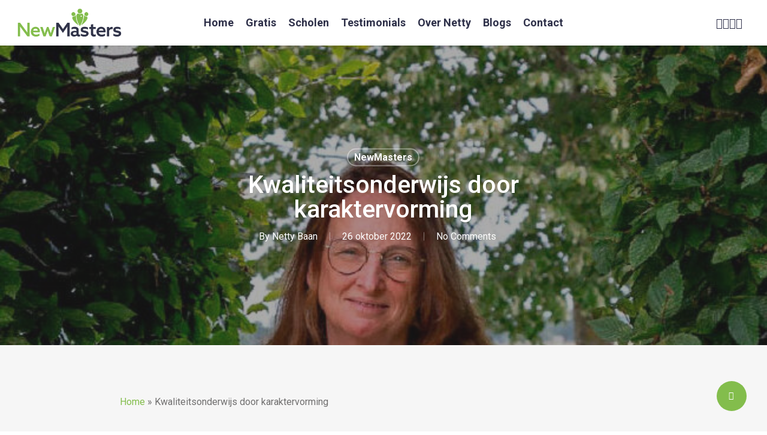

--- FILE ---
content_type: text/html; charset=UTF-8
request_url: https://wemastered.com/kwaliteitsonderwijs-door-karaktervorming/
body_size: 19488
content:
<!doctype html>
<html lang="nl-NL" class="no-js">
<head>
	<meta charset="UTF-8">
	<meta name="viewport" content="width=device-width, initial-scale=1, maximum-scale=1, user-scalable=0" /><style type="text/css">
		table.quiz_leaderboard_wrapper{width: 100%;border-collapse: collapse;border-spacing: 0;border: 0;color: #212529;}
		table.quiz_leaderboard_wrapper tr{}
		table.quiz_leaderboard_wrapper tr:nth-child(even) th, table.quiz_leaderboard_wrapper tr:nth-child(even) td{background: #dee2e6;}
		table.quiz_leaderboard_wrapper th, table.quiz_leaderboard_wrapper td{font-size: 14px;font-weight: normal;line-height: 20px;text-align: center;padding: .5rem;border: 1px solid #ccc;}
		table.quiz_leaderboard_wrapper th{font-size: 14px;font-weight: bold;line-height: 20px;background: #454d55;color: #FFF;}
		ol.quiz_leaderboard_wrapper{display: inline-block;background: #454d55;max-width: 100%;box-sizing: border-box;color: #FFF;font-size: 16px;border-radius: 6px;list-style-position: inside;padding: 15px 20px;margin: 0;}
		ol.quiz_leaderboard_wrapper li{padding: 2px 0;}
		.quiz_graph_wrapper ul.mlw_shortcode_bargraph{list-style: none;padding: 10px 0;margin: 0;width: 560px;}
		.quiz_graph_wrapper ul.mlw_shortcode_bargraph li{background: #00AEEF;color: #FFFFFF;border-radius: 2px;font-style: italic;font-weight: bolder;font-size: 14px;line-height: 20px;padding: 5px 10px;margin-bottom: 5px;}
		</style><meta name='robots' content='index, follow, max-snippet:-1, max-image-preview:large, max-video-preview:-1' />

<!-- The SEO Framework: door Sybre Waaijer -->
<meta name="robots" content="max-snippet:-1,max-image-preview:large,max-video-preview:-1" />
<link rel="canonical" href="https://newmasters.nl/kwaliteitsonderwijs-door-karaktervorming/" />
<meta name="description" content="Lees het interview met Netty Baan over kwaliteitsonderwijs door karaktervorming bij NewMasters." />
<meta property="og:type" content="article" />
<meta property="og:locale" content="nl_NL" />
<meta property="og:site_name" content="NewMasters" />
<meta property="og:title" content="Kwaliteitsonderwijs door karaktervorming" />
<meta property="og:description" content="Lees het interview met Netty Baan over kwaliteitsonderwijs door karaktervorming bij NewMasters." />
<meta property="og:url" content="https://newmasters.nl/kwaliteitsonderwijs-door-karaktervorming/" />
<meta property="og:image" content="https://newmasters.nl/wp-content/uploads/2022/10/hero-image-e1697526644279.jpg" />
<meta property="og:image:width" content="650" />
<meta property="og:image:height" content="650" />
<meta property="og:image:alt" content="Netty Baan" />
<meta property="article:published_time" content="2022-10-26T15:06:08+00:00" />
<meta property="article:modified_time" content="2024-03-25T10:39:26+00:00" />
<meta name="twitter:card" content="summary_large_image" />
<meta name="twitter:title" content="Kwaliteitsonderwijs door karaktervorming" />
<meta name="twitter:description" content="Lees het interview met Netty Baan over kwaliteitsonderwijs door karaktervorming bij NewMasters." />
<meta name="twitter:image" content="https://newmasters.nl/wp-content/uploads/2022/10/hero-image-e1697526644279.jpg" />
<meta name="twitter:image:alt" content="Netty Baan" />
<script type="application/ld+json">{"@context":"https://schema.org","@graph":[{"@type":"WebSite","@id":"https://newmasters.nl/#/schema/WebSite","url":"https://newmasters.nl/","name":"NewMasters","description":"Voor werkgeluk op het werk","inLanguage":"nl-NL","potentialAction":{"@type":"SearchAction","target":{"@type":"EntryPoint","urlTemplate":"https://newmasters.nl/search/{search_term_string}/"},"query-input":"required name=search_term_string"},"publisher":{"@type":"Organization","@id":"https://newmasters.nl/#/schema/Organization","name":"NewMasters","url":"https://newmasters.nl/","logo":{"@type":"ImageObject","url":"https://newmasters.nl/wp-content/uploads/2023/10/cropped-NewMasters-favicon-1.png","contentUrl":"https://newmasters.nl/wp-content/uploads/2023/10/cropped-NewMasters-favicon-1.png","width":512,"height":512,"contentSize":"21570"}}},{"@type":"WebPage","@id":"https://newmasters.nl/kwaliteitsonderwijs-door-karaktervorming/","url":"https://newmasters.nl/kwaliteitsonderwijs-door-karaktervorming/","name":"Kwaliteitsonderwijs door karaktervorming | NewMasters","description":"Lees het interview met Netty Baan over kwaliteitsonderwijs door karaktervorming bij NewMasters.","inLanguage":"nl-NL","isPartOf":{"@id":"https://newmasters.nl/#/schema/WebSite"},"breadcrumb":{"@type":"BreadcrumbList","@id":"https://newmasters.nl/#/schema/BreadcrumbList","itemListElement":[{"@type":"ListItem","position":1,"item":"https://newmasters.nl/","name":"NewMasters"},{"@type":"ListItem","position":2,"item":"https://newmasters.nl/category/newmasters/","name":"Categorie: NewMasters"},{"@type":"ListItem","position":3,"name":"Kwaliteitsonderwijs door karaktervorming"}]},"potentialAction":{"@type":"ReadAction","target":"https://newmasters.nl/kwaliteitsonderwijs-door-karaktervorming/"},"datePublished":"2022-10-26T15:06:08+00:00","dateModified":"2024-03-25T10:39:26+00:00","author":{"@type":"Person","@id":"https://newmasters.nl/#/schema/Person/a7842f01fe953789382f98e5898fbcb5","name":"Netty Baan","description":"In de jungle van het chaotische Papoea leid ik jonge mensen op tot toegewijde en enthousiaste docenten. Als docent en psycholoog steek ik in op intrinsieke motivatie waardoor zij anders willen en kunnen."}}]}</script>
<!-- / The SEO Framework: door Sybre Waaijer | 15.45ms meta | 5.33ms boot -->


	<!-- This site is optimized with the Yoast SEO plugin v23.5 - https://yoast.com/wordpress/plugins/seo/ -->
	<title>Kwaliteitsonderwijs door karaktervorming | NewMasters</title>
	<link rel="canonical" href="https://newmasters.nl/kwaliteitsonderwijs-door-karaktervorming/" />
	<meta property="og:locale" content="nl_NL" />
	<meta property="og:type" content="article" />
	<meta property="og:title" content="Kwaliteitsonderwijs door karaktervorming | NewMasters" />
	<meta property="og:url" content="https://newmasters.nl/kwaliteitsonderwijs-door-karaktervorming/" />
	<meta property="og:site_name" content="NewMasters" />
	<meta property="article:published_time" content="2022-10-26T15:06:08+00:00" />
	<meta property="article:modified_time" content="2024-03-25T10:39:26+00:00" />
	<meta property="og:image" content="https://newmasters.nl/wp-content/uploads/2022/10/hero-image-e1697526644279.jpg" />
	<meta property="og:image:width" content="650" />
	<meta property="og:image:height" content="650" />
	<meta property="og:image:type" content="image/jpeg" />
	<meta name="author" content="Netty Baan" />
	<meta name="twitter:card" content="summary_large_image" />
	<script type="application/ld+json" class="yoast-schema-graph">{"@context":"https://schema.org","@graph":[{"@type":"Article","@id":"https://newmasters.nl/kwaliteitsonderwijs-door-karaktervorming/#article","isPartOf":{"@id":"https://newmasters.nl/kwaliteitsonderwijs-door-karaktervorming/"},"author":{"name":"Netty Baan","@id":"https://newmasters.nl/#/schema/person/9d75b25113f11cc847465dbc59353a67"},"headline":"Kwaliteitsonderwijs door karaktervorming","datePublished":"2022-10-26T15:06:08+00:00","dateModified":"2024-03-25T10:39:26+00:00","mainEntityOfPage":{"@id":"https://newmasters.nl/kwaliteitsonderwijs-door-karaktervorming/"},"wordCount":540,"publisher":{"@id":"https://newmasters.nl/#organization"},"image":{"@id":"https://newmasters.nl/kwaliteitsonderwijs-door-karaktervorming/#primaryimage"},"thumbnailUrl":"https://newmasters.nl/wp-content/uploads/2022/10/hero-image-e1697526644279.jpg","articleSection":["NewMasters"],"inLanguage":"nl-NL"},{"@type":"WebPage","@id":"https://newmasters.nl/kwaliteitsonderwijs-door-karaktervorming/","url":"https://newmasters.nl/kwaliteitsonderwijs-door-karaktervorming/","name":"Kwaliteitsonderwijs door karaktervorming | NewMasters","isPartOf":{"@id":"https://newmasters.nl/#website"},"primaryImageOfPage":{"@id":"https://newmasters.nl/kwaliteitsonderwijs-door-karaktervorming/#primaryimage"},"image":{"@id":"https://newmasters.nl/kwaliteitsonderwijs-door-karaktervorming/#primaryimage"},"thumbnailUrl":"https://newmasters.nl/wp-content/uploads/2022/10/hero-image-e1697526644279.jpg","datePublished":"2022-10-26T15:06:08+00:00","dateModified":"2024-03-25T10:39:26+00:00","breadcrumb":{"@id":"https://newmasters.nl/kwaliteitsonderwijs-door-karaktervorming/#breadcrumb"},"inLanguage":"nl-NL","potentialAction":[{"@type":"ReadAction","target":["https://newmasters.nl/kwaliteitsonderwijs-door-karaktervorming/"]}]},{"@type":"ImageObject","inLanguage":"nl-NL","@id":"https://newmasters.nl/kwaliteitsonderwijs-door-karaktervorming/#primaryimage","url":"https://newmasters.nl/wp-content/uploads/2022/10/hero-image-e1697526644279.jpg","contentUrl":"https://newmasters.nl/wp-content/uploads/2022/10/hero-image-e1697526644279.jpg","width":650,"height":650,"caption":"Netty Baan"},{"@type":"BreadcrumbList","@id":"https://newmasters.nl/kwaliteitsonderwijs-door-karaktervorming/#breadcrumb","itemListElement":[{"@type":"ListItem","position":1,"name":"Home","item":"https://newmasters.nl/"},{"@type":"ListItem","position":2,"name":"Kwaliteitsonderwijs door karaktervorming"}]},{"@type":"WebSite","@id":"https://newmasters.nl/#website","url":"https://newmasters.nl/","name":"NewMasters","description":"Voor werkgeluk op het werk","publisher":{"@id":"https://newmasters.nl/#organization"},"potentialAction":[{"@type":"SearchAction","target":{"@type":"EntryPoint","urlTemplate":"https://newmasters.nl/?s={search_term_string}"},"query-input":{"@type":"PropertyValueSpecification","valueRequired":true,"valueName":"search_term_string"}}],"inLanguage":"nl-NL"},{"@type":"Organization","@id":"https://newmasters.nl/#organization","name":"NewMasters","url":"https://newmasters.nl/","logo":{"@type":"ImageObject","inLanguage":"nl-NL","@id":"https://newmasters.nl/#/schema/logo/image/","url":"https://newmasters.nl/wp-content/uploads/2023/10/NewMasters-Logo.png","contentUrl":"https://newmasters.nl/wp-content/uploads/2023/10/NewMasters-Logo.png","width":620,"height":170,"caption":"NewMasters"},"image":{"@id":"https://newmasters.nl/#/schema/logo/image/"},"sameAs":["https://www.linkedin.com/company/42339934/","https://www.youtube.com/@NewMasters-23/"]},{"@type":"Person","@id":"https://newmasters.nl/#/schema/person/9d75b25113f11cc847465dbc59353a67","name":"Netty Baan","image":{"@type":"ImageObject","inLanguage":"nl-NL","@id":"https://newmasters.nl/#/schema/person/image/","url":"https://newmasters.nl/wp-content/uploads/2022/03/nb-profile-96x96.jpg","contentUrl":"https://newmasters.nl/wp-content/uploads/2022/03/nb-profile-96x96.jpg","caption":"Netty Baan"},"description":"In de jungle van het chaotische Papoea leid ik jonge mensen op tot toegewijde en enthousiaste docenten. Als docent en psycholoog steek ik in op intrinsieke motivatie waardoor zij anders willen en kunnen.","sameAs":["https://newmasters.nl/over-netty"],"url":"https://newmasters.nl/author/nettybaan/"}]}</script>
	<!-- / Yoast SEO plugin. -->


<link rel='dns-prefetch' href='//newmasters.nl' />
<link rel='dns-prefetch' href='//www.googletagmanager.com' />
<link rel='dns-prefetch' href='//fonts.googleapis.com' />
<link rel="alternate" type="application/rss+xml" title="NewMasters &raquo; feed" href="https://newmasters.nl/feed/" />
<link rel="alternate" type="application/rss+xml" title="NewMasters &raquo; reactiesfeed" href="https://newmasters.nl/comments/feed/" />
<style id='qsm-quiz-style-inline-css' type='text/css'>


</style>
<link rel='stylesheet' id='mpp_gutenberg-css' href='https://newmasters.nl/wp-content/plugins/metronet-profile-picture/dist/blocks.style.build.css?ver=2.6.3' type='text/css' media='all' />
<link rel='stylesheet' id='salient-social-css' href='https://newmasters.nl/wp-content/plugins/salient-social/css/style.css?ver=1.2.4' type='text/css' media='all' />
<style id='salient-social-inline-css' type='text/css'>

  .sharing-default-minimal .nectar-love.loved,
  body .nectar-social[data-color-override="override"].fixed > a:before, 
  body .nectar-social[data-color-override="override"].fixed .nectar-social-inner a,
  .sharing-default-minimal .nectar-social[data-color-override="override"] .nectar-social-inner a:hover,
  .nectar-social.vertical[data-color-override="override"] .nectar-social-inner a:hover {
    background-color: #83bd4c;
  }
  .nectar-social.hover .nectar-love.loved,
  .nectar-social.hover > .nectar-love-button a:hover,
  .nectar-social[data-color-override="override"].hover > div a:hover,
  #single-below-header .nectar-social[data-color-override="override"].hover > div a:hover,
  .nectar-social[data-color-override="override"].hover .share-btn:hover,
  .sharing-default-minimal .nectar-social[data-color-override="override"] .nectar-social-inner a {
    border-color: #83bd4c;
  }
  #single-below-header .nectar-social.hover .nectar-love.loved i,
  #single-below-header .nectar-social.hover[data-color-override="override"] a:hover,
  #single-below-header .nectar-social.hover[data-color-override="override"] a:hover i,
  #single-below-header .nectar-social.hover .nectar-love-button a:hover i,
  .nectar-love:hover i,
  .hover .nectar-love:hover .total_loves,
  .nectar-love.loved i,
  .nectar-social.hover .nectar-love.loved .total_loves,
  .nectar-social.hover .share-btn:hover, 
  .nectar-social[data-color-override="override"].hover .nectar-social-inner a:hover,
  .nectar-social[data-color-override="override"].hover > div:hover span,
  .sharing-default-minimal .nectar-social[data-color-override="override"] .nectar-social-inner a:not(:hover) i,
  .sharing-default-minimal .nectar-social[data-color-override="override"] .nectar-social-inner a:not(:hover) {
    color: #83bd4c;
  }
</style>
<link rel='stylesheet' id='qsm-quiz-navigator-front-css' href='https://newmasters.nl/wp-content/plugins/qsm-quiz-navigator/css/style.css?ver=1.0.1' type='text/css' media='all' />
<link rel='stylesheet' id='font-awesome-css' href='https://newmasters.nl/wp-content/themes/salient/css/font-awesome.min.css?ver=4.7.1' type='text/css' media='all' />
<link rel='stylesheet' id='salient-grid-system-css' href='https://newmasters.nl/wp-content/themes/salient/css/build/grid-system.css?ver=18.0.2' type='text/css' media='all' />
<link rel='stylesheet' id='main-styles-css' href='https://newmasters.nl/wp-content/themes/salient/css/build/style.css?ver=18.0.2' type='text/css' media='all' />
<style id='main-styles-inline-css' type='text/css'>
@media only screen and (max-width:999px){#ajax-content-wrap .top-level .nectar-post-grid[data-animation*="fade"] .nectar-post-grid-item,#ajax-content-wrap .top-level .nectar-post-grid[data-animation="zoom-out-reveal"] .nectar-post-grid-item *:not(.content):not(.bg-overlay),#ajax-content-wrap .top-level .nectar-post-grid[data-animation="zoom-out-reveal"] .nectar-post-grid-item *:before{transform:none;opacity:1;clip-path:none;}#ajax-content-wrap .top-level .nectar-post-grid[data-animation="zoom-out-reveal"] .nectar-post-grid-item .nectar-el-parallax-scroll .nectar-post-grid-item-bg-wrap-inner{transform:scale(1.275);}}.wpb_row.vc_row.top-level .nectar-video-bg{opacity:1;height:100%;width:100%;object-fit:cover;object-position:center center;}body.using-mobile-browser .wpb_row.vc_row.top-level .nectar-video-wrap{left:0;}body.using-mobile-browser .wpb_row.vc_row.top-level.full-width-section .nectar-video-wrap:not(.column-video){left:50%;}body.using-mobile-browser #nectar_fullscreen_rows[data-mobile-disable="off"] .wpb_row.vc_row.top-level.full-width-section .nectar-video-wrap:not(.column-video){left:0;}.wpb_row.vc_row.top-level .nectar-video-wrap{opacity:1;width:100%;}body .wpb_row.parallax_section.top-level > .nectar-video-wrap video:not(.translate){opacity:1;}.top-level .portfolio-items[data-loading=lazy-load] .col .inner-wrap.animated .top-level-image{opacity:1;}.wpb_row.vc_row.top-level .column-image-bg-wrap[data-n-parallax-bg="true"] .column-image-bg,.wpb_row.vc_row.top-level + .wpb_row .column-image-bg-wrap[data-n-parallax-bg="true"] .column-image-bg,#portfolio-extra > .wpb_row.vc_row.parallax_section:first-child .row-bg{transform:none!important;height:100%!important;opacity:1;}#portfolio-extra > .wpb_row.vc_row.parallax_section .row-bg{background-attachment:scroll;}.scroll-down-wrap.hidden{transform:none;opacity:1;}#ajax-loading-screen[data-disable-mobile="0"]{display:none!important;}body[data-slide-out-widget-area-style="slide-out-from-right"].material .slide_out_area_close.hide_until_rendered{opacity:0;}
</style>
<link rel='stylesheet' id='nectar-header-layout-centered-menu-css' href='https://newmasters.nl/wp-content/themes/salient/css/build/header/header-layout-centered-menu.css?ver=18.0.2' type='text/css' media='all' />
<link rel='stylesheet' id='nectar-single-styles-css' href='https://newmasters.nl/wp-content/themes/salient/css/build/single.css?ver=18.0.2' type='text/css' media='all' />
<link rel='stylesheet' id='nectar-brands-css' href='https://newmasters.nl/wp-content/themes/salient/css/nectar-brands.css?ver=18.0.2' type='text/css' media='all' />
<link rel='stylesheet' id='nectar_default_font_open_sans-css' href='https://fonts.googleapis.com/css?family=Open+Sans%3A300%2C400%2C600%2C700&#038;subset=latin%2Clatin-ext' type='text/css' media='all' />
<link rel='stylesheet' id='responsive-css' href='https://newmasters.nl/wp-content/themes/salient/css/build/responsive.css?ver=18.0.2' type='text/css' media='all' />
<link rel='stylesheet' id='select2-css' href='https://newmasters.nl/wp-content/themes/salient/css/build/plugins/select2.css?ver=4.0.1' type='text/css' media='all' />
<link rel='stylesheet' id='skin-ascend-css' href='https://newmasters.nl/wp-content/themes/salient/css/build/ascend.css?ver=18.0.2' type='text/css' media='all' />
<link rel='stylesheet' id='salient-wp-menu-dynamic-css' href='https://newmasters.nl/wp-content/uploads/salient/menu-dynamic.css?ver=75925' type='text/css' media='all' />
<link rel='stylesheet' id='nectar-widget-posts-css' href='https://newmasters.nl/wp-content/themes/salient/css/build/elements/widget-nectar-posts.css?ver=18.0.2' type='text/css' media='all' />
<link rel='stylesheet' id='js_composer_front-css' href='https://newmasters.nl/wp-content/themes/salient/css/build/plugins/js_composer.css?ver=18.0.2' type='text/css' media='all' />
<link rel='stylesheet' id='dynamic-css-css' href='https://newmasters.nl/wp-content/uploads/salient/salient-dynamic-styles.css?ver=64455' type='text/css' media='all' />
<style id='dynamic-css-inline-css' type='text/css'>
#page-header-bg[data-post-hs="default_minimal"] .inner-wrap{text-align:center}#page-header-bg[data-post-hs="default_minimal"] .inner-wrap >a,.material #page-header-bg.fullscreen-header .inner-wrap >a{color:#fff;font-weight:600;border:var(--nectar-border-thickness) solid rgba(255,255,255,0.4);padding:4px 10px;margin:5px 6px 0px 5px;display:inline-block;transition:all 0.2s ease;-webkit-transition:all 0.2s ease;font-size:14px;line-height:18px}body.material #page-header-bg.fullscreen-header .inner-wrap >a{margin-bottom:15px;}body.material #page-header-bg.fullscreen-header .inner-wrap >a{border:none;padding:6px 10px}body[data-button-style^="rounded"] #page-header-bg[data-post-hs="default_minimal"] .inner-wrap >a,body[data-button-style^="rounded"].material #page-header-bg.fullscreen-header .inner-wrap >a{border-radius:100px}body.single [data-post-hs="default_minimal"] #single-below-header span,body.single .heading-title[data-header-style="default_minimal"] #single-below-header span{line-height:14px;}#page-header-bg[data-post-hs="default_minimal"] #single-below-header{text-align:center;position:relative;z-index:100}#page-header-bg[data-post-hs="default_minimal"] #single-below-header span{float:none;display:inline-block}#page-header-bg[data-post-hs="default_minimal"] .inner-wrap >a:hover,#page-header-bg[data-post-hs="default_minimal"] .inner-wrap >a:focus{border-color:transparent}#page-header-bg.fullscreen-header .avatar,#page-header-bg[data-post-hs="default_minimal"] .avatar{border-radius:100%}#page-header-bg.fullscreen-header .meta-author span,#page-header-bg[data-post-hs="default_minimal"] .meta-author span{display:block}#page-header-bg.fullscreen-header .meta-author img{margin-bottom:0;height:50px;width:auto}#page-header-bg[data-post-hs="default_minimal"] .meta-author img{margin-bottom:0;height:40px;width:auto}#page-header-bg[data-post-hs="default_minimal"] .author-section{position:absolute;bottom:30px}#page-header-bg.fullscreen-header .meta-author,#page-header-bg[data-post-hs="default_minimal"] .meta-author{font-size:18px}#page-header-bg.fullscreen-header .author-section .meta-date,#page-header-bg[data-post-hs="default_minimal"] .author-section .meta-date{font-size:12px;color:rgba(255,255,255,0.8)}#page-header-bg.fullscreen-header .author-section .meta-date i{font-size:12px}#page-header-bg[data-post-hs="default_minimal"] .author-section .meta-date i{font-size:11px;line-height:14px}#page-header-bg[data-post-hs="default_minimal"] .author-section .avatar-post-info{position:relative;top:-5px}#page-header-bg.fullscreen-header .author-section a,#page-header-bg[data-post-hs="default_minimal"] .author-section a{display:block;margin-bottom:-2px}#page-header-bg[data-post-hs="default_minimal"] .author-section a{font-size:14px;line-height:14px}#page-header-bg.fullscreen-header .author-section a:hover,#page-header-bg[data-post-hs="default_minimal"] .author-section a:hover{color:rgba(255,255,255,0.85)!important}#page-header-bg.fullscreen-header .author-section,#page-header-bg[data-post-hs="default_minimal"] .author-section{width:100%;z-index:10;text-align:center}#page-header-bg.fullscreen-header .author-section{margin-top:25px;}#page-header-bg.fullscreen-header .author-section span,#page-header-bg[data-post-hs="default_minimal"] .author-section span{padding-left:0;line-height:20px;font-size:20px}#page-header-bg.fullscreen-header .author-section .avatar-post-info,#page-header-bg[data-post-hs="default_minimal"] .author-section .avatar-post-info{margin-left:10px}#page-header-bg.fullscreen-header .author-section .avatar-post-info,#page-header-bg.fullscreen-header .author-section .meta-author,#page-header-bg[data-post-hs="default_minimal"] .author-section .avatar-post-info,#page-header-bg[data-post-hs="default_minimal"] .author-section .meta-author{text-align:left;display:inline-block;top:9px}@media only screen and (min-width :690px) and (max-width :999px){body.single-post #page-header-bg[data-post-hs="default_minimal"]{padding-top:10%;padding-bottom:10%;}}@media only screen and (max-width :690px){#ajax-content-wrap #page-header-bg[data-post-hs="default_minimal"] #single-below-header span:not(.rich-snippet-hidden),#ajax-content-wrap .row.heading-title[data-header-style="default_minimal"] .col.section-title span.meta-category{display:inline-block;}.container-wrap[data-remove-post-comment-number="0"][data-remove-post-author="0"][data-remove-post-date="0"] .heading-title[data-header-style="default_minimal"] #single-below-header > span,#page-header-bg[data-post-hs="default_minimal"] .span_6[data-remove-post-comment-number="0"][data-remove-post-author="0"][data-remove-post-date="0"] #single-below-header > span{padding:0 8px;}.container-wrap[data-remove-post-comment-number="0"][data-remove-post-author="0"][data-remove-post-date="0"] .heading-title[data-header-style="default_minimal"] #single-below-header span,#page-header-bg[data-post-hs="default_minimal"] .span_6[data-remove-post-comment-number="0"][data-remove-post-author="0"][data-remove-post-date="0"] #single-below-header span{font-size:13px;line-height:10px;}.material #page-header-bg.fullscreen-header .author-section{margin-top:5px;}#page-header-bg.fullscreen-header .author-section{bottom:20px;}#page-header-bg.fullscreen-header .author-section .meta-date:not(.updated){margin-top:-4px;display:block;}#page-header-bg.fullscreen-header .author-section .avatar-post-info{margin:10px 0 0 0;}}#page-header-bg h1,#page-header-bg .subheader,.nectar-box-roll .overlaid-content h1,.nectar-box-roll .overlaid-content .subheader,#page-header-bg #portfolio-nav a i,body .section-title #portfolio-nav a:hover i,.page-header-no-bg h1,.page-header-no-bg span,#page-header-bg #portfolio-nav a i,#page-header-bg span,#page-header-bg #single-below-header a:hover,#page-header-bg #single-below-header a:focus,#page-header-bg.fullscreen-header .author-section a{color:#ffffff!important;}body #page-header-bg .pinterest-share i,body #page-header-bg .facebook-share i,body #page-header-bg .linkedin-share i,body #page-header-bg .twitter-share i,body #page-header-bg .google-plus-share i,body #page-header-bg .icon-salient-heart,body #page-header-bg .icon-salient-heart-2{color:#ffffff;}#page-header-bg[data-post-hs="default_minimal"] .inner-wrap > a:not(:hover){color:#ffffff;border-color:rgba(255,255,255,0.4);}.single #page-header-bg #single-below-header > span{border-color:rgba(255,255,255,0.4);}body .section-title #portfolio-nav a:hover i{opacity:0.75;}.single #page-header-bg .blog-title #single-meta .nectar-social.hover > div a,.single #page-header-bg .blog-title #single-meta > div a,.single #page-header-bg .blog-title #single-meta ul .n-shortcode a,#page-header-bg .blog-title #single-meta .nectar-social.hover .share-btn{border-color:rgba(255,255,255,0.4);}.single #page-header-bg .blog-title #single-meta .nectar-social.hover > div a:hover,#page-header-bg .blog-title #single-meta .nectar-social.hover .share-btn:hover,.single #page-header-bg .blog-title #single-meta div > a:hover,.single #page-header-bg .blog-title #single-meta ul .n-shortcode a:hover,.single #page-header-bg .blog-title #single-meta ul li:not(.meta-share-count):hover > a{border-color:rgba(255,255,255,1);}.single #page-header-bg #single-meta div span,.single #page-header-bg #single-meta > div a,.single #page-header-bg #single-meta > div i{color:#ffffff!important;}.single #page-header-bg #single-meta ul .meta-share-count .nectar-social a i{color:rgba(255,255,255,0.7)!important;}.single #page-header-bg #single-meta ul .meta-share-count .nectar-social a:hover i{color:rgba(255,255,255,1)!important;}@media only screen and (min-width:1000px){body #ajax-content-wrap.no-scroll{min-height:calc(100vh - 76px);height:calc(100vh - 76px)!important;}}@media only screen and (min-width:1000px){#page-header-wrap.fullscreen-header,#page-header-wrap.fullscreen-header #page-header-bg,html:not(.nectar-box-roll-loaded) .nectar-box-roll > #page-header-bg.fullscreen-header,.nectar_fullscreen_zoom_recent_projects,#nectar_fullscreen_rows:not(.afterLoaded) > div{height:calc(100vh - 75px);}.wpb_row.vc_row-o-full-height.top-level,.wpb_row.vc_row-o-full-height.top-level > .col.span_12{min-height:calc(100vh - 75px);}html:not(.nectar-box-roll-loaded) .nectar-box-roll > #page-header-bg.fullscreen-header{top:76px;}.nectar-slider-wrap[data-fullscreen="true"]:not(.loaded),.nectar-slider-wrap[data-fullscreen="true"]:not(.loaded) .swiper-container{height:calc(100vh - 74px)!important;}.admin-bar .nectar-slider-wrap[data-fullscreen="true"]:not(.loaded),.admin-bar .nectar-slider-wrap[data-fullscreen="true"]:not(.loaded) .swiper-container{height:calc(100vh - 74px - 32px)!important;}}.admin-bar[class*="page-template-template-no-header"] .wpb_row.vc_row-o-full-height.top-level,.admin-bar[class*="page-template-template-no-header"] .wpb_row.vc_row-o-full-height.top-level > .col.span_12{min-height:calc(100vh - 32px);}body[class*="page-template-template-no-header"] .wpb_row.vc_row-o-full-height.top-level,body[class*="page-template-template-no-header"] .wpb_row.vc_row-o-full-height.top-level > .col.span_12{min-height:100vh;}@media only screen and (max-width:999px){.using-mobile-browser #nectar_fullscreen_rows:not(.afterLoaded):not([data-mobile-disable="on"]) > div{height:calc(100vh - 112px);}.using-mobile-browser .wpb_row.vc_row-o-full-height.top-level,.using-mobile-browser .wpb_row.vc_row-o-full-height.top-level > .col.span_12,[data-permanent-transparent="1"].using-mobile-browser .wpb_row.vc_row-o-full-height.top-level,[data-permanent-transparent="1"].using-mobile-browser .wpb_row.vc_row-o-full-height.top-level > .col.span_12{min-height:calc(100vh - 112px);}html:not(.nectar-box-roll-loaded) .nectar-box-roll > #page-header-bg.fullscreen-header,.nectar_fullscreen_zoom_recent_projects,.nectar-slider-wrap[data-fullscreen="true"]:not(.loaded),.nectar-slider-wrap[data-fullscreen="true"]:not(.loaded) .swiper-container,#nectar_fullscreen_rows:not(.afterLoaded):not([data-mobile-disable="on"]) > div{height:calc(100vh - 59px);}.wpb_row.vc_row-o-full-height.top-level,.wpb_row.vc_row-o-full-height.top-level > .col.span_12{min-height:calc(100vh - 59px);}body[data-transparent-header="false"] #ajax-content-wrap.no-scroll{min-height:calc(100vh - 59px);height:calc(100vh - 59px);}}.col.padding-2-percent > .vc_column-inner,.col.padding-2-percent > .n-sticky > .vc_column-inner{padding:calc(600px * 0.03);}@media only screen and (max-width:690px){.col.padding-2-percent > .vc_column-inner,.col.padding-2-percent > .n-sticky > .vc_column-inner{padding:calc(100vw * 0.03);}}@media only screen and (min-width:1000px){.col.padding-2-percent > .vc_column-inner,.col.padding-2-percent > .n-sticky > .vc_column-inner{padding:calc((100vw - 180px) * 0.02);}.column_container:not(.vc_col-sm-12) .col.padding-2-percent > .vc_column-inner{padding:calc((100vw - 180px) * 0.01);}}@media only screen and (min-width:1425px){.col.padding-2-percent > .vc_column-inner{padding:calc(1245px * 0.02);}.column_container:not(.vc_col-sm-12) .col.padding-2-percent > .vc_column-inner{padding:calc(1245px * 0.01);}}.full-width-content .col.padding-2-percent > .vc_column-inner{padding:calc(100vw * 0.02);}@media only screen and (max-width:999px){.full-width-content .col.padding-2-percent > .vc_column-inner{padding:calc(100vw * 0.03);}}@media only screen and (min-width:1000px){.full-width-content .column_container:not(.vc_col-sm-12) .col.padding-2-percent > .vc_column-inner{padding:calc(100vw * 0.01);}}body[data-aie] .col[data-padding-pos="right"] > .vc_column-inner,body #ajax-content-wrap .col[data-padding-pos="right"] > .vc_column-inner,#ajax-content-wrap .col[data-padding-pos="right"] > .n-sticky > .vc_column-inner{padding-left:0;padding-top:0;padding-bottom:0}.screen-reader-text,.nectar-skip-to-content:not(:focus){border:0;clip:rect(1px,1px,1px,1px);clip-path:inset(50%);height:1px;margin:-1px;overflow:hidden;padding:0;position:absolute!important;width:1px;word-wrap:normal!important;}.row .col img:not([srcset]){width:auto;}.row .col img.img-with-animation.nectar-lazy:not([srcset]){width:100%;}
/*body h1, body h2, body h3, body h4, body h5, body h6{color:#2e3049;}*/

.text-shadow{text-shadow:0em 0em 0.3em rgba(0,0,0,0.4);}

.sf-menu>li ul {width:auto;}
.sf-menu>li ul a {white-space:nowrap;}

.vc_custom_heading a{color:#83bd4c!important;}

.light a:not(.nectar-button){color: #83bd4c!important;opacity:1!important;}
.light a:not(.nectar-button):hover{color:#fff!important;}

.testimonial_slider[data-style=multiple_visible][data-color*="-color"] blockquote.is-selected p:before {
    color: #fff!important;
}
.clients.no-carousel.six-cols>div {
    padding: 0 20px 20px 0!important;
    width: calc(100% / 6)!important;
}
@media only screen and (min-width: 690px) and (max-width: 999px){
body .clients.no-carousel.six-cols>div {
    width: calc(100% / 4)!important;
    margin-right:0!important;
}
}
@media only screen and (max-width: 690px){
    body .clients[class*=col].no-carousel>div {
    margin-right: 0!important;
    width: 50%!important;
}
}

.nectar_single_testimonial span:not(.open-quote){font-size:18px!important;}
.nectar_single_testimonial span.title{font-size:16px!important;opacity:1!important;}

.nectar_single_testimonial .image-icon {
    background-size: contain;
    background-repeat: no-repeat;
    background-color: #fff;
}

blockquote.quote{
    font-family: 'Libre Baskerville', serif;
    font-size: 2em;
    font-style: italic;
    font-weight:700;
    text-align:center;
    margin: auto;
    /*width: 350px;
    max-width:90vw;
    height:350px;
    max-height:90vw;*/
    /*border-radius:100%;*/
    /*padding: 40px;*/
    line-height: 1.45;
    position: relative;
    display: table;
    vertical-align: middle;
    color: #2e3049!important;
    /*background-color: rgba(46, 48, 73, 0.1);*/
}
@media only screen and (max-width: 690px) {blockqoute{font-size:2em;}}
blockquote.quote:before {
    display: block;
    content: "\201C";
    font-size: 80px;
    position: absolute;
    left: -50px;
    top: -10px;
}
blockquote.quote:after {
    display: block;
    content: "\201D";
    font-size: 80px;
    position: absolute;
    right: -40px;
    bottom: -50px;
}
blockquote.quote cite{
    color:#706f6f!important;
    font-size:16px;
    display: block;
    margin-top: 5px;
}
blockquote.quote cite:before {
content: "\2014 \2009";
}

.toggle>.toggle-title a{font-size:16px;}

.nectar-progress-bar p{font-weight:bold;}

.nectar-button{font-size:16px!important;}
.nectar-button.button-center{
    display: block;
    margin: auto;
    width: fit-content;
}

.calendly-badge-widget .calendly-badge-content span{display:none!important;}

div[data-bg-color="#2e3049"] .nf-form-title h3, div[data-bg-color="#2e3049"] .nf-response-msg, div[data-bg-color="#2e3049"] label, div[data-bg-color="#2e3049"] p{color:#fff;}

.label-left .nf-field-label{min-height:50px;text-align:left!important;}

body input.ninja-forms-field[type=submit] {
    background-color:#83bd4c!important;
    color:#fff!important;
    line-height:1em;
    opacity:1!important;
}
body input.ninja-forms-field[type=submit]:hover{
    opacity: .87!important;
}

body[data-form-style="minimal"] input[type="text"], body[data-form-style="minimal"] textarea, body[data-form-style="minimal"] input[type="email"], body[data-form-style="minimal"] input[type=password], body[data-form-style="minimal"] input[type=tel], body[data-form-style="minimal"] input[type=url], body[data-form-style="minimal"] input[type=search], body[data-form-style="minimal"] input[type=date], body[data-form-style="minimal"] input[type=number], body[data-form-style="minimal"] select{
    background-color:rgba(255,255,255,0.9)!important;
    color:#676767!important;
}
.nf-form-content .listselect-wrap .nf-field-element div[for], .nf-form-content .list-select-wrap>div div:after {
    display: none;
}
.fancy-select-wrap{
    border:0!important;
    padding:0!important;
    background:transparent!important;
}
.select2-container--default .select2-selection--single {
    border:0;
    border-radius:0;
    padding:12px!important;
    background:#f7f7f7!important;
}

.laposta label, .laposta .fancy-select-wrap{display:none!important;}

#footer-outer .widget:last-child {margin-bottom: 0;}
#footer-outer #copyright{font-size:1em;}
#footer-outer .nectar-button{color:white!important;font-weight:bold;}
#footer-widgets a:not(.nectar-button){text-decoration:underline;}
#footer-widgets a:not(.nectar-button):hover{text-decoration:none;}
/*#footer-outer #footer-widgets .mc4wp-form input::placeholder{color:white!important;}*/

#waarden .vc_column-inner{align-items:center;}

.nectar_food_menu_item {
    background: #fff;
    padding: 6%;
}
</style>
<link rel='stylesheet' id='redux-google-fonts-salient_redux-css' href='https://fonts.googleapis.com/css?family=Roboto%3A700%2C500%2C400%2C100%7CLibre+Baskerville%3A400italic&#038;subset=latin&#038;ver=6.4.3' type='text/css' media='all' />
<link rel='stylesheet' id='qsm-advance-question-addon-front-css-css' href='https://newmasters.nl/wp-content/plugins/qsm-advance-question/css/qsm-custom-addon-front.css?ver=1.5.0' type='text/css' media='all' />
<link rel='stylesheet' id='qsm-multi-polar-slide-css' href='https://newmasters.nl/wp-content/plugins/qsm-advance-question/css/qsm-multi-polar-slide.css?ver=1.5.0' type='text/css' media='all' />
<script type="text/javascript" src="https://newmasters.nl/wp-includes/js/jquery/jquery.min.js?ver=3.7.1" id="jquery-core-js"></script>
<script type="text/javascript" src="https://newmasters.nl/wp-includes/js/jquery/jquery-migrate.min.js?ver=3.4.1" id="jquery-migrate-js"></script>
<script type="text/javascript" src="https://newmasters.nl/wp-includes/js/dist/vendor/wp-polyfill-inert.min.js?ver=3.1.2" id="wp-polyfill-inert-js"></script>
<script type="text/javascript" src="https://newmasters.nl/wp-includes/js/dist/vendor/regenerator-runtime.min.js?ver=0.14.0" id="regenerator-runtime-js"></script>
<script type="text/javascript" src="https://newmasters.nl/wp-includes/js/dist/vendor/wp-polyfill.min.js?ver=3.15.0" id="wp-polyfill-js"></script>
<script type="text/javascript" src="https://newmasters.nl/wp-includes/js/dist/hooks.min.js?ver=c6aec9a8d4e5a5d543a1" id="wp-hooks-js"></script>
<script type="text/javascript" id="say-what-js-js-extra">
/* <![CDATA[ */
var say_what_data = {"replacements":[]};
/* ]]> */
</script>
<script type="text/javascript" src="https://newmasters.nl/wp-content/plugins/say-what/assets/build/frontend.js?ver=fd31684c45e4d85aeb4e" id="say-what-js-js"></script>

<!-- Google tag (gtag.js) snippet toegevoegd door Site Kit -->
<!-- Google Analytics snippet toegevoegd door Site Kit -->
<script type="text/javascript" src="https://www.googletagmanager.com/gtag/js?id=GT-TX9JF9XM" id="google_gtagjs-js" async></script>
<script type="text/javascript" id="google_gtagjs-js-after">
/* <![CDATA[ */
window.dataLayer = window.dataLayer || [];function gtag(){dataLayer.push(arguments);}
gtag("set","linker",{"domains":["newmasters.nl"]});
gtag("js", new Date());
gtag("set", "developer_id.dZTNiMT", true);
gtag("config", "GT-TX9JF9XM");
/* ]]> */
</script>
<script></script><link rel="https://api.w.org/" href="https://newmasters.nl/wp-json/" /><link rel="alternate" type="application/json" href="https://newmasters.nl/wp-json/wp/v2/posts/3192" /><link rel="EditURI" type="application/rsd+xml" title="RSD" href="https://newmasters.nl/xmlrpc.php?rsd" />
<link rel="alternate" type="application/json+oembed" href="https://newmasters.nl/wp-json/oembed/1.0/embed?url=https%3A%2F%2Fnewmasters.nl%2Fkwaliteitsonderwijs-door-karaktervorming%2F" />
<link rel="alternate" type="text/xml+oembed" href="https://newmasters.nl/wp-json/oembed/1.0/embed?url=https%3A%2F%2Fnewmasters.nl%2Fkwaliteitsonderwijs-door-karaktervorming%2F&#038;format=xml" />

		<!-- GA Google Analytics @ https://m0n.co/ga -->
		<script async src="https://www.googletagmanager.com/gtag/js?id=G-SK8BR6PVVS"></script>
		<script>
			window.dataLayer = window.dataLayer || [];
			function gtag(){dataLayer.push(arguments);}
			gtag('js', new Date());
			gtag('config', 'G-SK8BR6PVVS');
		</script>

	<meta name="generator" content="Site Kit by Google 1.170.0" /><!-- HFCM by 99 Robots - Snippet # 1: GTM Header -->
<!-- Google Tag Manager -->
<script>(function(w,d,s,l,i){w[l]=w[l]||[];w[l].push({'gtm.start':
new Date().getTime(),event:'gtm.js'});var f=d.getElementsByTagName(s)[0],
j=d.createElement(s),dl=l!='dataLayer'?'&l='+l:'';j.async=true;j.src=
'https://www.googletagmanager.com/gtm.js?id='+i+dl;f.parentNode.insertBefore(j,f);
})(window,document,'script','dataLayer','GTM-NZVSGSZK');</script>
<!-- End Google Tag Manager -->
<!-- /end HFCM by 99 Robots -->
<script type="text/javascript"> var root = document.getElementsByTagName( "html" )[0]; root.setAttribute( "class", "js" ); </script><meta name="generator" content="Powered by WPBakery Page Builder - drag and drop page builder for WordPress."/>
<link rel="icon" href="https://newmasters.nl/wp-content/uploads/2023/10/cropped-NewMasters-favicon-1-32x32.png" sizes="32x32" />
<link rel="icon" href="https://newmasters.nl/wp-content/uploads/2023/10/cropped-NewMasters-favicon-1-192x192.png" sizes="192x192" />
<link rel="apple-touch-icon" href="https://newmasters.nl/wp-content/uploads/2023/10/cropped-NewMasters-favicon-1-180x180.png" />
<meta name="msapplication-TileImage" content="https://newmasters.nl/wp-content/uploads/2023/10/cropped-NewMasters-favicon-1-270x270.png" />
		<style type="text/css" id="wp-custom-css">
			.cf7sr-g-recaptcha > div {
  margin-left: auto;
  margin-right: auto;
}

.nf-form-fields-required {
  display: none;
}		</style>
		<noscript><style> .wpb_animate_when_almost_visible { opacity: 1; }</style></noscript></head><body class="post-template-default single single-post postid-3192 single-format-standard ascend wpb-js-composer js-comp-ver-7.1 vc_responsive" data-footer-reveal="false" data-footer-reveal-shadow="none" data-header-format="centered-menu" data-body-border="off" data-boxed-style="" data-header-breakpoint="1000" data-dropdown-style="minimal" data-cae="easeOutQuart" data-cad="800" data-megamenu-width="contained" data-aie="zoom-out" data-ls="magnific" data-apte="standard" data-hhun="0" data-fancy-form-rcs="1" data-form-style="minimal" data-form-submit="regular" data-is="minimal" data-button-style="rounded" data-user-account-button="false" data-flex-cols="true" data-col-gap="default" data-header-inherit-rc="false" data-header-search="false" data-animated-anchors="true" data-ajax-transitions="false" data-full-width-header="true" data-slide-out-widget-area="true" data-slide-out-widget-area-style="fullscreen-alt" data-user-set-ocm="off" data-loading-animation="none" data-bg-header="true" data-responsive="1" data-ext-responsive="false" data-ext-padding="90" data-header-resize="1" data-header-color="custom" data-transparent-header="false" data-cart="false" data-remove-m-parallax="" data-remove-m-video-bgs="" data-m-animate="0" data-force-header-trans-color="light" data-smooth-scrolling="0" data-permanent-transparent="false" >
	
	<script type="text/javascript">
	 (function(window, document) {

		document.documentElement.classList.remove("no-js");

		if(navigator.userAgent.match(/(Android|iPod|iPhone|iPad|BlackBerry|IEMobile|Opera Mini)/)) {
			document.body.className += " using-mobile-browser mobile ";
		}
		if(navigator.userAgent.match(/Mac/) && navigator.maxTouchPoints && navigator.maxTouchPoints > 2) {
			document.body.className += " using-ios-device ";
		}

		if( !("ontouchstart" in window) ) {

			var body = document.querySelector("body");
			var winW = window.innerWidth;
			var bodyW = body.clientWidth;

			if (winW > bodyW + 4) {
				body.setAttribute("style", "--scroll-bar-w: " + (winW - bodyW - 4) + "px");
			} else {
				body.setAttribute("style", "--scroll-bar-w: 0px");
			}
		}

	 })(window, document);
   </script><nav aria-label="Skip links" class="nectar-skip-to-content-wrap"><a href="#ajax-content-wrap" class="nectar-skip-to-content">Skip to main content</a></nav>	
	<div id="header-space"  data-header-mobile-fixed='1'></div> 
	
		<div id="header-outer" data-has-menu="true" data-has-buttons="no" data-header-button_style="default" data-using-pr-menu="false" data-mobile-fixed="1" data-ptnm="false" data-lhe="default" data-user-set-bg="#ffffff" data-format="centered-menu" data-permanent-transparent="false" data-megamenu-rt="0" data-remove-fixed="0" data-header-resize="1" data-cart="false" data-transparency-option="0" data-box-shadow="small" data-shrink-num="6" data-using-secondary="0" data-using-logo="1" data-logo-height="48" data-m-logo-height="36" data-padding="14" data-full-width="true" data-condense="false" >
		
<header id="top" role="banner" aria-label="Main Menu">
		<div class="container">
		<div class="row">
			<div class="col span_3">
								<a id="logo" href="https://newmasters.nl" data-supplied-ml-starting-dark="false" data-supplied-ml-starting="false" data-supplied-ml="false" >
					<img class="stnd skip-lazy" width="620" height="170" alt="NewMasters" src="https://newmasters.nl/wp-content/uploads/2023/10/NewMasters-Logo.png"  /><img class="starting-logo skip-lazy" width="200" height="36" alt="NewMasters" src="https://newmasters.nl/wp-content/uploads/2020/01/wemastered36px.png" srcset="https://newmasters.nl/wp-content/uploads/2020/01/wemastered36px.png 1x, https://newmasters.nl/wp-content/uploads/2020/01/wemastered72px.png 2x" /><img class="starting-logo dark-version skip-lazy" width="200" height="36" alt="NewMasters" src="https://newmasters.nl/wp-content/uploads/2020/06/wemastered36pxgreen.png" srcset="https://newmasters.nl/wp-content/uploads/2020/06/wemastered36pxgreen.png 1x, https://newmasters.nl/wp-content/uploads/2020/06/wemastered36pxgreen.png 2x" />				</a>
							</div><!--/span_3-->

			<div class="col span_9 col_last">
									<div class="nectar-mobile-only mobile-header"><div class="inner"></div></div>
													<div class="slide-out-widget-area-toggle mobile-icon fullscreen-alt" data-custom-color="false" data-icon-animation="simple-transform">
						<div> <a href="#slide-out-widget-area" role="button" aria-label="Navigation Menu" aria-expanded="false" class="closed">
							<span class="screen-reader-text">Menu</span><span aria-hidden="true"> <i class="lines-button x2"> <i class="lines"></i> </i> </span>						</a></div>
					</div>
				
									<nav aria-label="Main Menu">
													<ul class="sf-menu">
								<li id="menu-item-3693" class="menu-item menu-item-type-post_type menu-item-object-page menu-item-home nectar-regular-menu-item menu-item-3693"><a href="https://newmasters.nl/"><span class="menu-title-text">Home</span></a></li>
<li id="menu-item-3692" class="menu-item menu-item-type-custom menu-item-object-custom menu-item-has-children nectar-regular-menu-item menu-item-3692"><a href="#" aria-haspopup="true" aria-expanded="false"><span class="menu-title-text">Gratis</span></a>
<ul class="sub-menu">
	<li id="menu-item-4754" class="menu-item menu-item-type-post_type menu-item-object-page nectar-regular-menu-item menu-item-4754"><a href="https://newmasters.nl/gratis/e-books/"><span class="menu-title-text">e-books</span></a></li>
	<li id="menu-item-4367" class="menu-item menu-item-type-post_type menu-item-object-page nectar-regular-menu-item menu-item-4367"><a href="https://newmasters.nl/gratis/stress-verminderen/"><span class="menu-title-text">Stress verminderen</span></a></li>
	<li id="menu-item-1694" class="menu-item menu-item-type-post_type menu-item-object-page nectar-regular-menu-item menu-item-1694"><a href="https://newmasters.nl/gratis/tips-en-trucs/"><span class="menu-title-text">Tips en Trucs</span></a></li>
	<li id="menu-item-1695" class="menu-item menu-item-type-post_type menu-item-object-page nectar-regular-menu-item menu-item-1695"><a href="https://newmasters.nl/gratis/leeslijst/"><span class="menu-title-text">Leeslijst</span></a></li>
	<li id="menu-item-3944" class="menu-item menu-item-type-post_type menu-item-object-page nectar-regular-menu-item menu-item-3944"><a href="https://newmasters.nl/gratis/videos/"><span class="menu-title-text">Video’s</span></a></li>
</ul>
</li>
<li id="menu-item-3845" class="menu-item menu-item-type-post_type menu-item-object-page menu-item-has-children nectar-regular-menu-item menu-item-3845"><a href="https://newmasters.nl/scholen/" aria-haspopup="true" aria-expanded="false"><span class="menu-title-text">Scholen</span></a>
<ul class="sub-menu">
	<li id="menu-item-3691" class="menu-item menu-item-type-post_type menu-item-object-page nectar-regular-menu-item menu-item-3691"><a href="https://newmasters.nl/scholen/ontmoeten/"><span class="menu-title-text">Ont-moeten</span></a></li>
	<li id="menu-item-3727" class="menu-item menu-item-type-post_type menu-item-object-page nectar-regular-menu-item menu-item-3727"><a href="https://newmasters.nl/scholen/obstakels-opruimen/"><span class="menu-title-text">Ontdekken</span></a></li>
	<li id="menu-item-3726" class="menu-item menu-item-type-post_type menu-item-object-page nectar-regular-menu-item menu-item-3726"><a href="https://newmasters.nl/scholen/meer-mans-met-minder-mensen/"><span class="menu-title-text">Ontwikkelen</span></a></li>
</ul>
</li>
<li id="menu-item-2478" class="menu-item menu-item-type-post_type menu-item-object-page nectar-regular-menu-item menu-item-2478"><a href="https://newmasters.nl/testimonials/"><span class="menu-title-text">Testimonials</span></a></li>
<li id="menu-item-3790" class="menu-item menu-item-type-post_type menu-item-object-page nectar-regular-menu-item menu-item-3790"><a href="https://newmasters.nl/over-netty/"><span class="menu-title-text">Over Netty</span></a></li>
<li id="menu-item-1358" class="menu-item menu-item-type-post_type menu-item-object-page nectar-regular-menu-item menu-item-1358"><a href="https://newmasters.nl/blogs/"><span class="menu-title-text">Blogs</span></a></li>
<li id="menu-item-988" class="menu-item menu-item-type-post_type menu-item-object-page nectar-regular-menu-item menu-item-988"><a href="https://newmasters.nl/contact/"><span class="menu-title-text">Contact</span></a></li>
							</ul>
													<ul class="buttons sf-menu" data-user-set-ocm="off"><li id="social-in-menu" class="button_social_group"><a target="_blank" rel="noopener" href="https://www.linkedin.com/company/42339934/"><span class="screen-reader-text">linkedin</span><i class="fa fa-linkedin" aria-hidden="true"></i> </a><a target="_blank" rel="noopener" href="https://www.youtube.com/@NewMasters-23/videos"><span class="screen-reader-text">youtube</span><i class="fa fa-youtube-play" aria-hidden="true"></i> </a><a  href="tel:+31657767175"><span class="screen-reader-text">phone</span><i class="fa fa-phone" aria-hidden="true"></i> </a><a  href="mailto:netty@newmasters.nl"><span class="screen-reader-text">email</span><i class="fa fa-envelope" aria-hidden="true"></i> </a></li></ul>
						
					</nav>

					<div class="logo-spacing" data-using-image="true"><img class="hidden-logo skip-lazy" alt="NewMasters" width="620" height="170" src="https://newmasters.nl/wp-content/uploads/2023/10/NewMasters-Logo.png" /></div>
				</div><!--/span_9-->

				
			</div><!--/row-->
					</div><!--/container-->
	</header>		
	</div>
	
<div id="search-outer" class="nectar">
	<div id="search">
		<div class="container">
			 <div id="search-box">
				 <div class="inner-wrap">
					 <div class="col span_12">
						  <form role="search" action="https://newmasters.nl/" method="GET">
															<input type="text" name="s" id="s" value="Start Typing..." aria-label="Search" data-placeholder="Start Typing..." />
							
						
						<button aria-label="Search" class="search-box__button" type="submit">Search</button>						</form>
					</div><!--/span_12-->
				</div><!--/inner-wrap-->
			 </div><!--/search-box-->
			 <div id="close"><a href="#" role="button"><span class="screen-reader-text">Close Search</span>
				<span class="icon-salient-x" aria-hidden="true"></span>				 </a></div>
		 </div><!--/container-->
	</div><!--/search-->
</div><!--/search-outer-->
	<div id="ajax-content-wrap">
<div id="page-header-wrap" data-animate-in-effect="zoom-out" data-midnight="light" class="" style="height: 500px;" role="region" aria-label="Post Header"><div id="page-header-bg" class=" hentry" data-post-hs="default_minimal" data-padding-amt="normal" data-animate-in-effect="zoom-out" data-midnight="light" data-text-effect="" data-bg-pos="top" data-alignment="left" data-alignment-v="middle" data-parallax="0" data-height="500"  style="height:500px;">					<div class="page-header-bg-image-wrap" id="nectar-page-header-p-wrap" data-parallax-speed="fast">
						<div class="page-header-bg-image">
							<img width="650" height="650" src="https://newmasters.nl/wp-content/uploads/2022/10/hero-image-e1697526644279.jpg" class="attachment-full size-full" alt="Netty Baan" decoding="async" fetchpriority="high" srcset="https://newmasters.nl/wp-content/uploads/2022/10/hero-image-e1697526644279.jpg 650w, https://newmasters.nl/wp-content/uploads/2022/10/hero-image-e1697526644279-300x300.jpg 300w, https://newmasters.nl/wp-content/uploads/2022/10/hero-image-e1697526644279-150x150.jpg 150w, https://newmasters.nl/wp-content/uploads/2022/10/hero-image-e1697526644279-100x100.jpg 100w, https://newmasters.nl/wp-content/uploads/2022/10/hero-image-e1697526644279-140x140.jpg 140w, https://newmasters.nl/wp-content/uploads/2022/10/hero-image-e1697526644279-500x500.jpg 500w, https://newmasters.nl/wp-content/uploads/2022/10/hero-image-e1697526644279-350x350.jpg 350w, https://newmasters.nl/wp-content/uploads/2022/10/hero-image-e1697526644279-24x24.jpg 24w, https://newmasters.nl/wp-content/uploads/2022/10/hero-image-e1697526644279-36x36.jpg 36w, https://newmasters.nl/wp-content/uploads/2022/10/hero-image-e1697526644279-48x48.jpg 48w, https://newmasters.nl/wp-content/uploads/2022/10/hero-image-e1697526644279-96x96.jpg 96w" sizes="(max-width: 650px) 100vw, 650px" />						</div>
					</div> 
				<div class="container">
					<div class="row">
						<div class="col span_6 section-title blog-title" data-remove-post-date="0" data-remove-post-author="0" data-remove-post-comment-number="0">
							<div class="inner-wrap">

								<a class="newmasters" href="https://newmasters.nl/category/newmasters/">NewMasters</a>
								<h1 class="entry-title">Kwaliteitsonderwijs door karaktervorming</h1>

								

																	<div id="single-below-header" data-hide-on-mobile="false">
										<span class="meta-author vcard author"><span class="fn"><span class="author-leading">By</span> <a href="https://newmasters.nl/author/nettybaan/" title="Berichten van Netty Baan" rel="author">Netty Baan</a></span></span><span class="meta-date date published">26 oktober 2022</span><span class="meta-date date updated rich-snippet-hidden">maart 25th, 2024</span><span class="meta-comment-count"><a href="https://newmasters.nl/kwaliteitsonderwijs-door-karaktervorming/#respond">No Comments</a></span>									</div><!--/single-below-header-->
						
											</div>

				</div><!--/section-title-->
							</div><!--/row-->

			


			</div>
</div>

</div>

<div class="container-wrap no-sidebar" data-midnight="dark" data-remove-post-date="0" data-remove-post-author="0" data-remove-post-comment-number="0">
	<div class="container main-content" role="main">

		
		<div class="row">

			<p id="breadcrumbs" class="yoast"><span><span><a href="https://newmasters.nl/">Home</a></span> » <span class="breadcrumb_last" aria-current="page">Kwaliteitsonderwijs door karaktervorming</span></span></p>
			<div class="post-area col  span_12 col_last" role="main">

			
<article id="post-3192" class="post-3192 post type-post status-publish format-standard has-post-thumbnail category-newmasters">
  
  <div class="inner-wrap">

		<div class="post-content" data-hide-featured-media="1">
      
        <div class="content-inner">
		<div id="fws_696eb950f1770"  data-column-margin="default" data-midnight="dark"  class="wpb_row vc_row-fluid vc_row"  style="padding-top: 0px; padding-bottom: 0px; "><div class="row-bg-wrap" data-bg-animation="none" data-bg-animation-delay="" data-bg-overlay="false"><div class="inner-wrap row-bg-layer" ><div class="row-bg viewport-desktop"  style=""></div></div></div><div class="row_col_wrap_12 col span_12 dark left">
	<div  class="vc_col-sm-8 wpb_column column_container vc_column_container col padding-2-percent"  data-padding-pos="right" data-has-bg-color="false" data-bg-color="" data-bg-opacity="1" data-animation="" data-delay="0" >
		<div class="vc_column-inner" >
			<div class="wpb_wrapper">
				
<div class="wpb_text_column wpb_content_element " >
	<div class="wpb_wrapper">
		<h3 style="text-align: center;">Lees hieronder Netty Baan&#8217;s interview voor het blad DRS magazine.</h3>
	</div>
</div>



<div class="img-with-aniamtion-wrap center" data-max-width="100%" data-max-width-mobile="100%" data-shadow="none" data-animation="fade-in" >
      <div class="inner">
        <div class="hover-wrap"> 
          <div class="hover-wrap-inner">
            <img decoding="async" class="img-with-animation skip-lazy  nectar-lazy" data-delay="0" height="1376" width="1000" data-animation="fade-in" data-nectar-img-src="https://newmasters.nl/wp-content/uploads/2022/10/DRS_oktober2022_digitale-editie-NB-1-1.jpg" src="data:image/svg+xml;charset=utf-8,%3Csvg%20xmlns%3D'http%3A%2F%2Fwww.w3.org%2F2000%2Fsvg'%20viewBox%3D'0%200%201000%201376'%2F%3E" alt="" data-nectar-img-srcset="https://newmasters.nl/wp-content/uploads/2022/10/DRS_oktober2022_digitale-editie-NB-1-1.jpg 1000w, https://newmasters.nl/wp-content/uploads/2022/10/DRS_oktober2022_digitale-editie-NB-1-1-600x826.jpg 600w, https://newmasters.nl/wp-content/uploads/2022/10/DRS_oktober2022_digitale-editie-NB-1-1-218x300.jpg 218w, https://newmasters.nl/wp-content/uploads/2022/10/DRS_oktober2022_digitale-editie-NB-1-1-744x1024.jpg 744w, https://newmasters.nl/wp-content/uploads/2022/10/DRS_oktober2022_digitale-editie-NB-1-1-768x1057.jpg 768w, https://newmasters.nl/wp-content/uploads/2022/10/DRS_oktober2022_digitale-editie-NB-1-1-17x24.jpg 17w, https://newmasters.nl/wp-content/uploads/2022/10/DRS_oktober2022_digitale-editie-NB-1-1-26x36.jpg 26w, https://newmasters.nl/wp-content/uploads/2022/10/DRS_oktober2022_digitale-editie-NB-1-1-35x48.jpg 35w" sizes="(max-width: 1000px) 100vw, 1000px" />
          </div>
        </div>
      </div>
    </div><div class="img-with-aniamtion-wrap center" data-max-width="100%" data-max-width-mobile="100%" data-shadow="none" data-animation="fade-in" >
      <div class="inner">
        <div class="hover-wrap"> 
          <div class="hover-wrap-inner">
            <img decoding="async" class="img-with-animation skip-lazy  nectar-lazy" data-delay="0" height="1376" width="1000" data-animation="fade-in" data-nectar-img-src="https://newmasters.nl/wp-content/uploads/2022/10/DRS_oktober2022_digitale-editie-NB1-2.jpg" src="data:image/svg+xml;charset=utf-8,%3Csvg%20xmlns%3D'http%3A%2F%2Fwww.w3.org%2F2000%2Fsvg'%20viewBox%3D'0%200%201000%201376'%2F%3E" alt="" data-nectar-img-srcset="https://newmasters.nl/wp-content/uploads/2022/10/DRS_oktober2022_digitale-editie-NB1-2.jpg 1000w, https://newmasters.nl/wp-content/uploads/2022/10/DRS_oktober2022_digitale-editie-NB1-2-600x826.jpg 600w, https://newmasters.nl/wp-content/uploads/2022/10/DRS_oktober2022_digitale-editie-NB1-2-218x300.jpg 218w, https://newmasters.nl/wp-content/uploads/2022/10/DRS_oktober2022_digitale-editie-NB1-2-744x1024.jpg 744w, https://newmasters.nl/wp-content/uploads/2022/10/DRS_oktober2022_digitale-editie-NB1-2-768x1057.jpg 768w, https://newmasters.nl/wp-content/uploads/2022/10/DRS_oktober2022_digitale-editie-NB1-2-17x24.jpg 17w, https://newmasters.nl/wp-content/uploads/2022/10/DRS_oktober2022_digitale-editie-NB1-2-26x36.jpg 26w, https://newmasters.nl/wp-content/uploads/2022/10/DRS_oktober2022_digitale-editie-NB1-2-35x48.jpg 35w" sizes="(max-width: 1000px) 100vw, 1000px" />
          </div>
        </div>
      </div>
    </div><div class="img-with-aniamtion-wrap center" data-max-width="100%" data-max-width-mobile="100%" data-shadow="none" data-animation="fade-in" >
      <div class="inner">
        <div class="hover-wrap"> 
          <div class="hover-wrap-inner">
            <img decoding="async" class="img-with-animation skip-lazy  nectar-lazy" data-delay="0" height="1414" width="1000" data-animation="fade-in" data-nectar-img-src="https://newmasters.nl/wp-content/uploads/2022/10/DRS_oktober2022_digitale-editie-NB1-3.jpg" src="data:image/svg+xml;charset=utf-8,%3Csvg%20xmlns%3D'http%3A%2F%2Fwww.w3.org%2F2000%2Fsvg'%20viewBox%3D'0%200%201000%201414'%2F%3E" alt="" data-nectar-img-srcset="https://newmasters.nl/wp-content/uploads/2022/10/DRS_oktober2022_digitale-editie-NB1-3.jpg 1000w, https://newmasters.nl/wp-content/uploads/2022/10/DRS_oktober2022_digitale-editie-NB1-3-600x848.jpg 600w, https://newmasters.nl/wp-content/uploads/2022/10/DRS_oktober2022_digitale-editie-NB1-3-212x300.jpg 212w, https://newmasters.nl/wp-content/uploads/2022/10/DRS_oktober2022_digitale-editie-NB1-3-724x1024.jpg 724w, https://newmasters.nl/wp-content/uploads/2022/10/DRS_oktober2022_digitale-editie-NB1-3-768x1086.jpg 768w, https://newmasters.nl/wp-content/uploads/2022/10/DRS_oktober2022_digitale-editie-NB1-3-17x24.jpg 17w, https://newmasters.nl/wp-content/uploads/2022/10/DRS_oktober2022_digitale-editie-NB1-3-25x36.jpg 25w, https://newmasters.nl/wp-content/uploads/2022/10/DRS_oktober2022_digitale-editie-NB1-3-34x48.jpg 34w" sizes="(max-width: 1000px) 100vw, 1000px" />
          </div>
        </div>
      </div>
    </div><div class="divider-wrap" data-alignment="default"><div style="height: 50px;" class="divider"></div></div><div id="fws_696eb95102972" data-midnight="" data-column-margin="default" class="wpb_row vc_row-fluid vc_row inner_row vc_row-o-content-middle"  style=""><div class="row-bg-wrap"> <div class="row-bg" ></div> </div><div class="row_col_wrap_12_inner col span_12  center">
	<div  class="vc_col-sm-4 wpb_column column_container vc_column_container col child_column no-extra-padding"   data-padding-pos="all" data-has-bg-color="false" data-bg-color="" data-bg-opacity="1" data-animation="" data-delay="0" >
		<div class="vc_column-inner" >
		<div class="wpb_wrapper">
			<a class="nectar-button large regular accent-color  regular-button"  role="button" style=""  href="https://newmasters.nl/3-krachtige-tips/" data-color-override="false" data-hover-color-override="false" data-hover-text-color-override="#fff"><span>3 krachtige tips</span></a>
		</div> 
	</div>
	</div> 

	<div  class="vc_col-sm-4 wpb_column column_container vc_column_container col child_column no-extra-padding"   data-padding-pos="all" data-has-bg-color="false" data-bg-color="" data-bg-opacity="1" data-animation="" data-delay="0" >
		<div class="vc_column-inner" >
		<div class="wpb_wrapper">
			<a class="nectar-button large see-through-2 "  role="button" style=""  href="https://newmasters.nl/tips-en-trucs/" data-color-override="false" data-hover-color-override="false" data-hover-text-color-override="#ffffff"><span>Tips &amp; Trucs</span></a>
		</div> 
	</div>
	</div> 

	<div  class="vc_col-sm-4 wpb_column column_container vc_column_container col child_column no-extra-padding"   data-padding-pos="all" data-has-bg-color="false" data-bg-color="" data-bg-opacity="1" data-animation="" data-delay="0" >
		<div class="vc_column-inner" >
		<div class="wpb_wrapper">
			<div class="sharing-default-minimal"><div class="nectar-social default" data-position="left" data-color-override="override"><div class="nectar-social-inner"><a class='facebook-share nectar-sharing' href='#' title='Share this'>  <i class='fa fa-facebook'></i> <span class='social-text'>Share</span> </a><a class='twitter-share nectar-sharing' href='#' title='Tweet this'> <i class='fa fa-twitter'></i> <span class='social-text'>Tweet</span> </a><a class='linkedin-share nectar-sharing' href='#' title='Share this'> <i class='fa fa-linkedin'></i> <span class='social-text'>Share</span> </a></div></div></div>
		</div> 
	</div>
	</div> 
</div></div>
			</div> 
		</div>
	</div> 

	<div  class="vc_col-sm-4 wpb_column column_container vc_column_container col no-extra-padding"  data-padding-pos="all" data-has-bg-color="false" data-bg-color="" data-bg-opacity="1" data-animation="" data-delay="0" >
		<div class="vc_column-inner" >
			<div class="wpb_wrapper">
				
	<div class="wpb_widgetised_column wpb_content_element">
		<div id="sidebar" data-nectar-ss="" class="wpb_wrapper">
			<div id="search-2" class="widget widget_search"><h4>Search</h4><form role="search" method="get" class="search-form" action="https://newmasters.nl/">
	<input type="text" class="search-field" placeholder="Search..." value="" name="s" title="Search for:" />
	<button type="submit" class="search-widget-btn"><span class="normal icon-salient-search" aria-hidden="true"></span><span class="text">Search</span></button>
</form></div><div id="custom_html-2" class="widget_text widget widget_custom_html"><h4>Vraag een gratis inspiratiesessie aan</h4><div class="textwidget custom-html-widget"><a class="nectar-button n-sc-button large accent-color regular-button" target="_blank" href="https://newmasters.nl/inspiratiesessie/" data-color-override="false" data-hover-color-override="false" data-hover-text-color-override="#fff" rel="noopener"><span>Inspiratiesessie aanvragen</span></a> </div></div><div id="media_image-2" class="widget widget_media_image"><a href="https://newmasters.nl/onze-boekenlijst/"><img decoding="async" width="1000" height="625" src="https://newmasters.nl/wp-content/uploads/2021/04/Leeslijst-Image.jpg" class="image wp-image-1681  attachment-full size-full" alt="" style="max-width: 100%; height: auto;" srcset="https://newmasters.nl/wp-content/uploads/2021/04/Leeslijst-Image.jpg 1000w, https://newmasters.nl/wp-content/uploads/2021/04/Leeslijst-Image-600x375.jpg 600w, https://newmasters.nl/wp-content/uploads/2021/04/Leeslijst-Image-300x188.jpg 300w, https://newmasters.nl/wp-content/uploads/2021/04/Leeslijst-Image-768x480.jpg 768w" sizes="(max-width: 1000px) 100vw, 1000px" /></a></div>
		</div> 
	</div> 
<div class="wpb_text_column wpb_content_element " >
	<div class="wpb_wrapper">
		<p>[mc4wp_form id=&#8221;841&#8243;]</p>
<p><script src="chrome-extension://gikmiffeblhdidageodcmmkhlfgodnmj/public.js"></script></p>
	</div>
</div>




			</div> 
		</div>
	</div> 
</div></div>
		<div id="fws_696eb9510569b"  data-column-margin="default" data-midnight="dark"  class="wpb_row vc_row-fluid vc_row"  style="padding-top: 0px; padding-bottom: 0px; "><div class="row-bg-wrap" data-bg-animation="none" data-bg-animation-delay="" data-bg-overlay="false"><div class="inner-wrap row-bg-layer" ><div class="row-bg viewport-desktop"  style=""></div></div></div><div class="row_col_wrap_12 col span_12 dark left">
	<div  class="vc_col-sm-12 wpb_column column_container vc_column_container col no-extra-padding"  data-padding-pos="all" data-has-bg-color="false" data-bg-color="" data-bg-opacity="1" data-animation="" data-delay="0" >
		<div class="vc_column-inner" >
			<div class="wpb_wrapper">
				
<div class="wpb_text_column wpb_content_element " >
	<div class="wpb_wrapper">
		<p><script src="chrome-extension://gikmiffeblhdidageodcmmkhlfgodnmj/public.js"></script></p>
	</div>
</div>




			</div> 
		</div>
	</div> 
</div></div>
</div>        
      </div><!--/post-content-->
      
    </div><!--/inner-wrap-->
    
</article>
		</div><!--/post-area-->

			
		</div><!--/row-->

		<div class="row">

			
<div id="author-bio" data-midnight="dark" class="full-width-section  no-pagination ">

	<div class="span_12">
	<img width="80" height="80" src="https://newmasters.nl/wp-content/uploads/2022/03/nb-profile-96x96.jpg" class="avatar avatar-80 photo" alt="Netty Baan" decoding="async" srcset="https://newmasters.nl/wp-content/uploads/2022/03/nb-profile-96x96.jpg 96w, https://newmasters.nl/wp-content/uploads/2022/03/nb-profile-300x300.jpg 300w, https://newmasters.nl/wp-content/uploads/2022/03/nb-profile-150x150.jpg 150w, https://newmasters.nl/wp-content/uploads/2022/03/nb-profile-100x100.jpg 100w, https://newmasters.nl/wp-content/uploads/2022/03/nb-profile-140x140.jpg 140w, https://newmasters.nl/wp-content/uploads/2022/03/nb-profile-350x350.jpg 350w, https://newmasters.nl/wp-content/uploads/2022/03/nb-profile-24x24.jpg 24w, https://newmasters.nl/wp-content/uploads/2022/03/nb-profile-48x48.jpg 48w" sizes="(max-width: 80px) 100vw, 80px" />	<div id="author-info">
	  <h3 class="nectar-author-info-title"><span><i>Author</i></span> Netty Baan</h3>
	  <p>In de jungle van het chaotische Papoea leid ik jonge mensen op tot toegewijde en enthousiaste docenten. Als docent en psycholoog steek ik in op intrinsieke motivatie waardoor zij anders willen en kunnen.</p>
	</div>
	<a href="https://newmasters.nl/author/nettybaan/" data-hover-text-color-override="#fff" data-hover-color-override="false" data-color-override="#000000" class="nectar-button see-through-2 large">More posts by Netty Baan </a>	<div class="clear"></div>

  </div><!--/span_12-->

</div><!--/author-bio-->

			<div class="comments-section" data-author-bio="true">
				
<div class="comment-wrap full-width-section custom-skip" data-midnight="dark" data-comments-open="false">


			<!-- If comments are closed. -->
		<!--<p class="nocomments">Comments are closed.</p>-->

	


</div>			</div>

		</div><!--/row-->

	</div><!--/container main-content-->
	</div><!--/container-wrap-->

<div class="nectar-social fixed" data-position="" data-rm-love="1" data-color-override="override"><a href="#"><i class="icon-default-style steadysets-icon-share"></i></a><div class="nectar-social-inner"><a class='linkedin-share nectar-sharing' href='#' title='Share this'> <i class='fa fa-linkedin'></i> <span class='social-text'>Share</span> </a></div></div>
<div id="footer-outer" data-midnight="light" data-cols="3" data-custom-color="true" data-disable-copyright="false" data-matching-section-color="true" data-copyright-line="false" data-using-bg-img="false" data-bg-img-overlay="0.8" data-full-width="false" data-using-widget-area="true" data-link-hover="default"role="contentinfo">
	
		
	<div id="footer-widgets" data-has-widgets="true" data-cols="3">
		
		<div class="container">
			
						
			<div class="row">
				
								
				<div class="col span_4">
					<div id="text-2" class="widget widget_text"><h4>Neem contact op</h4>			<div class="textwidget"><p><img decoding="async" class="alignright size-full wp-image-2584" style="margin-right: 20px;" src="https://newmasters.nl/wp-content/uploads/2022/01/CRKBO_white100px.png" alt="" width="100" height="85" /><strong>NewMasters</strong><br />
Ambachtsherenlaan 40<br />
3271TM Mijnsheerenland<br />
<a href="mailto:netty@newmasters.nl">netty@newmasters.nl</a><br />
<a href="tel:+31186602853">0186 602 853</a></p>
<a class="nectar-button n-sc-button large accent-color regular-button" target="_blank" href="/inspiratiesessie/" data-color-override="false" data-hover-color-override="false" data-hover-text-color-override="#fff" rel="noopener"><span>Inspiratiesessie</span></a>
</div>
		</div>					</div>
					
											
						<div class="col span_4">
							
		<div id="recent-posts-2" class="widget widget_recent_entries">
		<h4>Recente Blogs</h4>
		<ul>
											<li>
					<a href="https://newmasters.nl/kwaliteitsonderwijs-door-karaktervorming/" aria-current="page">Kwaliteitsonderwijs door karaktervorming</a>
									</li>
											<li>
					<a href="https://newmasters.nl/waarom-ik-nu-een-boek-schrijf/">Waarom ik NU een boek schrijf?</a>
									</li>
											<li>
					<a href="https://newmasters.nl/wat-is-rust/">Wat is rust?</a>
									</li>
											<li>
					<a href="https://newmasters.nl/de-betekenis-van-lijden/">De betekenis van lijden</a>
									</li>
											<li>
					<a href="https://newmasters.nl/de-stilte-spreekt/">De stilte spreekt</a>
									</li>
					</ul>

		</div>								
							</div>
							
												
						
													<div class="col span_4">
								<div id="custom_html-3" class="widget_text widget widget_custom_html"><h4>Blijf op de hoogte!</h4><div class="textwidget custom-html-widget"><form method="post" action="https://newmasters.email-provider.eu/subscribe/post/index.php" accept-charset="utf-8" class="form-jarhjtgr8j laposta">
<input type="hidden" name="next" value="https://newmasters.nl/blogs" />
<input type="hidden" name="a" value="sqpun09d2o" />
<input type="hidden" name="l" value="jarhjtgr8j" />
<p><label for="id-5jnJPsFFcL">E-mailadres&nbsp;*</label><input name="5jnJPsFFcL" autocomplete="email" id="id-5jnJPsFFcL" type="email" required placeholder="E-mailadres*"></p>
<p><label for="id-pydTjS4K8D">Voornaam&nbsp;*</label><input name="pydTjS4K8D" autocomplete="on" id="id-pydTjS4K8D" type="text" required placeholder="Voornaam*"></p>
<label for="id-iIsR64McOg">Bron</label><select style="display:none!important" name="iIsR64McOg" id="id-iIsR64McOg"><option value="">Maak een keuze:</option><option value="3" selected>via website</option></select>
<input autocomplete="new-password" type="email" id="email" name="email" placeholder="Your e-mail here" style="position:absolute;top:-9999px;left:-9999px;">
<input type="submit" value="Schrijf me in" class="nectar-button n-sc-button large accent-color regular-button" />
</form>
<script src="https://newmasters.email-provider.eu/subscribe/check/validate.js"></script>
<style>
/* these classes can be used to style the form */
.form-jarhjtgr8j label, .form-jarhjtgr8j .fancy-select-wrap {display: none!important;}
</style></div></div>									
								</div>
														
															
							</div>
													</div><!--/container-->
					</div><!--/footer-widgets-->
					
					
  <div class="row" id="copyright" data-layout="default">

	<div class="container">

				<div class="col span_5">

			<p>© NewMasters | <a href="/privacyverklaring">Privacyverklaring</a></p>
		</div><!--/span_5-->
		
	  <div class="col span_7 col_last">
      <ul class="social">
        <li><a target="_blank" rel="noopener" href="https://www.linkedin.com/company/42339934/"><span class="screen-reader-text">linkedin</span><i class="fa fa-linkedin" aria-hidden="true"></i></a></li><li><a target="_blank" rel="noopener" href="https://www.youtube.com/@NewMasters-23/videos"><span class="screen-reader-text">youtube</span><i class="fa fa-youtube-play" aria-hidden="true"></i></a></li><li><a  href="tel:+31657767175"><span class="screen-reader-text">phone</span><i class="fa fa-phone" aria-hidden="true"></i></a></li><li><a  href="mailto:netty@newmasters.nl"><span class="screen-reader-text">email</span><i class="fa fa-envelope" aria-hidden="true"></i></a></li>      </ul>
	  </div><!--/span_7-->

	  
	</div><!--/container-->
  </div><!--/row-->
		
</div><!--/footer-outer-->


	<div id="slide-out-widget-area-bg" class="fullscreen-alt solid">
		<div class="bg-inner"></div>		</div>

		<div id="slide-out-widget-area" role="dialog" aria-modal="true" aria-label="Off Canvas Menu" class="fullscreen-alt" data-dropdown-func="default" data-back-txt="Back">

			<div class="inner-wrap">
			<div class="inner" data-prepend-menu-mobile="false">

				<a class="slide_out_area_close" href="#"><span class="screen-reader-text">Close Menu</span>
					<span class="icon-salient-x icon-default-style"></span>				</a>


									<div class="off-canvas-menu-container mobile-only" role="navigation">

						
						<ul class="menu">
							<li class="menu-item menu-item-type-post_type menu-item-object-page menu-item-home menu-item-3693"><a href="https://newmasters.nl/">Home</a></li>
<li class="menu-item menu-item-type-custom menu-item-object-custom menu-item-has-children menu-item-3692"><a href="#" aria-haspopup="true" aria-expanded="false">Gratis</a>
<ul class="sub-menu">
	<li class="menu-item menu-item-type-post_type menu-item-object-page menu-item-4754"><a href="https://newmasters.nl/gratis/e-books/">e-books</a></li>
	<li class="menu-item menu-item-type-post_type menu-item-object-page menu-item-4367"><a href="https://newmasters.nl/gratis/stress-verminderen/">Stress verminderen</a></li>
	<li class="menu-item menu-item-type-post_type menu-item-object-page menu-item-1694"><a href="https://newmasters.nl/gratis/tips-en-trucs/">Tips en Trucs</a></li>
	<li class="menu-item menu-item-type-post_type menu-item-object-page menu-item-1695"><a href="https://newmasters.nl/gratis/leeslijst/">Leeslijst</a></li>
	<li class="menu-item menu-item-type-post_type menu-item-object-page menu-item-3944"><a href="https://newmasters.nl/gratis/videos/">Video’s</a></li>
</ul>
</li>
<li class="menu-item menu-item-type-post_type menu-item-object-page menu-item-has-children menu-item-3845"><a href="https://newmasters.nl/scholen/" aria-haspopup="true" aria-expanded="false">Scholen</a>
<ul class="sub-menu">
	<li class="menu-item menu-item-type-post_type menu-item-object-page menu-item-3691"><a href="https://newmasters.nl/scholen/ontmoeten/">Ont-moeten</a></li>
	<li class="menu-item menu-item-type-post_type menu-item-object-page menu-item-3727"><a href="https://newmasters.nl/scholen/obstakels-opruimen/">Ontdekken</a></li>
	<li class="menu-item menu-item-type-post_type menu-item-object-page menu-item-3726"><a href="https://newmasters.nl/scholen/meer-mans-met-minder-mensen/">Ontwikkelen</a></li>
</ul>
</li>
<li class="menu-item menu-item-type-post_type menu-item-object-page menu-item-2478"><a href="https://newmasters.nl/testimonials/">Testimonials</a></li>
<li class="menu-item menu-item-type-post_type menu-item-object-page menu-item-3790"><a href="https://newmasters.nl/over-netty/">Over Netty</a></li>
<li class="menu-item menu-item-type-post_type menu-item-object-page menu-item-1358"><a href="https://newmasters.nl/blogs/">Blogs</a></li>
<li class="menu-item menu-item-type-post_type menu-item-object-page menu-item-988"><a href="https://newmasters.nl/contact/">Contact</a></li>

						</ul>

						<ul class="menu secondary-header-items">
													</ul>
					</div>
					
				</div>

				<div class="bottom-meta-wrap"><ul class="off-canvas-social-links mobile-only"><li><a target="_blank" rel="noopener" href="https://www.linkedin.com/company/42339934/"><span class="screen-reader-text">linkedin</span><i class="fa fa-linkedin" aria-hidden="true"></i> </a></li><li><a target="_blank" rel="noopener" href="https://www.youtube.com/@NewMasters-23/videos"><span class="screen-reader-text">youtube</span><i class="fa fa-youtube-play" aria-hidden="true"></i> </a></li><li><a  href="tel:+31657767175"><span class="screen-reader-text">phone</span><i class="fa fa-phone" aria-hidden="true"></i> </a></li><li><a  href="mailto:netty@newmasters.nl"><span class="screen-reader-text">email</span><i class="fa fa-envelope" aria-hidden="true"></i> </a></li></ul></div><!--/bottom-meta-wrap--></div> <!--/inner-wrap-->
				</div>
		
</div> <!--/ajax-content-wrap-->

	<a id="to-top" aria-label="Back to top" role="button" href="#" class="mobile-disabled"><i role="presentation" class="fa fa-angle-up"></i></a>
	<!-- HFCM by 99 Robots - Snippet # 2: GTM Footer -->
<!-- Google Tag Manager (noscript) -->
<noscript><iframe src="https://www.googletagmanager.com/ns.html?id=GTM-NZVSGSZK"
height="0" width="0" style="display:none;visibility:hidden"></iframe></noscript>
<!-- End Google Tag Manager (noscript) -->
<!-- /end HFCM by 99 Robots -->
	<script>
		var qsmAudioVars = {
			ajaxurl: 'https://newmasters.nl/wp-admin/admin-ajax.php',
			nonce: '1ea9771957',
			restartRecordingText: 'Restart Recording'
		};
	</script>
	<script type="text/html" id="wpb-modifications"> window.wpbCustomElement = 1; </script><link data-pagespeed-no-defer data-nowprocket data-wpacu-skip data-no-optimize data-noptimize rel='stylesheet' id='main-styles-non-critical-css' href='https://newmasters.nl/wp-content/themes/salient/css/build/style-non-critical.css?ver=18.0.2' type='text/css' media='all' />
<link data-pagespeed-no-defer data-nowprocket data-wpacu-skip data-no-optimize data-noptimize rel='stylesheet' id='magnific-css' href='https://newmasters.nl/wp-content/themes/salient/css/build/plugins/magnific.css?ver=8.6.0' type='text/css' media='all' />
<link data-pagespeed-no-defer data-nowprocket data-wpacu-skip data-no-optimize data-noptimize rel='stylesheet' id='nectar-ocm-core-css' href='https://newmasters.nl/wp-content/themes/salient/css/build/off-canvas/core.css?ver=18.0.2' type='text/css' media='all' />
<link data-pagespeed-no-defer data-nowprocket data-wpacu-skip data-no-optimize data-noptimize rel='stylesheet' id='nectar-ocm-fullscreen-legacy-css' href='https://newmasters.nl/wp-content/themes/salient/css/build/off-canvas/fullscreen-legacy.css?ver=18.0.2' type='text/css' media='all' />
<script type="text/javascript" src="https://newmasters.nl/wp-content/plugins/metronet-profile-picture/js/mpp-frontend.js?ver=2.6.3" id="mpp_gutenberg_tabs-js"></script>
<script type="text/javascript" src="https://newmasters.nl/wp-content/plugins/qsm-export-results/js/qsm-export-results.js?ver=2.1.0" id="qsm-export-results-js"></script>
<script type="text/javascript" id="salient-social-js-extra">
/* <![CDATA[ */
var nectarLove = {"ajaxurl":"https:\/\/newmasters.nl\/wp-admin\/admin-ajax.php","postID":"3192","rooturl":"https:\/\/newmasters.nl","loveNonce":"c99aa6b80a"};
/* ]]> */
</script>
<script type="text/javascript" src="https://newmasters.nl/wp-content/plugins/salient-social/js/salient-social.js?ver=1.2.4" id="salient-social-js"></script>
<script type="text/javascript" id="rocket-browser-checker-js-after">
/* <![CDATA[ */
"use strict";var _createClass=function(){function defineProperties(target,props){for(var i=0;i<props.length;i++){var descriptor=props[i];descriptor.enumerable=descriptor.enumerable||!1,descriptor.configurable=!0,"value"in descriptor&&(descriptor.writable=!0),Object.defineProperty(target,descriptor.key,descriptor)}}return function(Constructor,protoProps,staticProps){return protoProps&&defineProperties(Constructor.prototype,protoProps),staticProps&&defineProperties(Constructor,staticProps),Constructor}}();function _classCallCheck(instance,Constructor){if(!(instance instanceof Constructor))throw new TypeError("Cannot call a class as a function")}var RocketBrowserCompatibilityChecker=function(){function RocketBrowserCompatibilityChecker(options){_classCallCheck(this,RocketBrowserCompatibilityChecker),this.passiveSupported=!1,this._checkPassiveOption(this),this.options=!!this.passiveSupported&&options}return _createClass(RocketBrowserCompatibilityChecker,[{key:"_checkPassiveOption",value:function(self){try{var options={get passive(){return!(self.passiveSupported=!0)}};window.addEventListener("test",null,options),window.removeEventListener("test",null,options)}catch(err){self.passiveSupported=!1}}},{key:"initRequestIdleCallback",value:function(){!1 in window&&(window.requestIdleCallback=function(cb){var start=Date.now();return setTimeout(function(){cb({didTimeout:!1,timeRemaining:function(){return Math.max(0,50-(Date.now()-start))}})},1)}),!1 in window&&(window.cancelIdleCallback=function(id){return clearTimeout(id)})}},{key:"isDataSaverModeOn",value:function(){return"connection"in navigator&&!0===navigator.connection.saveData}},{key:"supportsLinkPrefetch",value:function(){var elem=document.createElement("link");return elem.relList&&elem.relList.supports&&elem.relList.supports("prefetch")&&window.IntersectionObserver&&"isIntersecting"in IntersectionObserverEntry.prototype}},{key:"isSlowConnection",value:function(){return"connection"in navigator&&"effectiveType"in navigator.connection&&("2g"===navigator.connection.effectiveType||"slow-2g"===navigator.connection.effectiveType)}}]),RocketBrowserCompatibilityChecker}();
/* ]]> */
</script>
<script type="text/javascript" id="rocket-preload-links-js-extra">
/* <![CDATA[ */
var RocketPreloadLinksConfig = {"excludeUris":"\/(?:.+\/)?feed(?:\/(?:.+\/?)?)?$|\/(?:.+\/)?embed\/|\/(index.php\/)?(.*)wp-json(\/.*|$)|\/refer\/|\/go\/|\/recommend\/|\/recommends\/","usesTrailingSlash":"1","imageExt":"jpg|jpeg|gif|png|tiff|bmp|webp|avif|pdf|doc|docx|xls|xlsx|php","fileExt":"jpg|jpeg|gif|png|tiff|bmp|webp|avif|pdf|doc|docx|xls|xlsx|php|html|htm","siteUrl":"https:\/\/newmasters.nl","onHoverDelay":"100","rateThrottle":"3"};
/* ]]> */
</script>
<script type="text/javascript" id="rocket-preload-links-js-after">
/* <![CDATA[ */
(function() {
"use strict";var r="function"==typeof Symbol&&"symbol"==typeof Symbol.iterator?function(e){return typeof e}:function(e){return e&&"function"==typeof Symbol&&e.constructor===Symbol&&e!==Symbol.prototype?"symbol":typeof e},e=function(){function i(e,t){for(var n=0;n<t.length;n++){var i=t[n];i.enumerable=i.enumerable||!1,i.configurable=!0,"value"in i&&(i.writable=!0),Object.defineProperty(e,i.key,i)}}return function(e,t,n){return t&&i(e.prototype,t),n&&i(e,n),e}}();function i(e,t){if(!(e instanceof t))throw new TypeError("Cannot call a class as a function")}var t=function(){function n(e,t){i(this,n),this.browser=e,this.config=t,this.options=this.browser.options,this.prefetched=new Set,this.eventTime=null,this.threshold=1111,this.numOnHover=0}return e(n,[{key:"init",value:function(){!this.browser.supportsLinkPrefetch()||this.browser.isDataSaverModeOn()||this.browser.isSlowConnection()||(this.regex={excludeUris:RegExp(this.config.excludeUris,"i"),images:RegExp(".("+this.config.imageExt+")$","i"),fileExt:RegExp(".("+this.config.fileExt+")$","i")},this._initListeners(this))}},{key:"_initListeners",value:function(e){-1<this.config.onHoverDelay&&document.addEventListener("mouseover",e.listener.bind(e),e.listenerOptions),document.addEventListener("mousedown",e.listener.bind(e),e.listenerOptions),document.addEventListener("touchstart",e.listener.bind(e),e.listenerOptions)}},{key:"listener",value:function(e){var t=e.target.closest("a"),n=this._prepareUrl(t);if(null!==n)switch(e.type){case"mousedown":case"touchstart":this._addPrefetchLink(n);break;case"mouseover":this._earlyPrefetch(t,n,"mouseout")}}},{key:"_earlyPrefetch",value:function(t,e,n){var i=this,r=setTimeout(function(){if(r=null,0===i.numOnHover)setTimeout(function(){return i.numOnHover=0},1e3);else if(i.numOnHover>i.config.rateThrottle)return;i.numOnHover++,i._addPrefetchLink(e)},this.config.onHoverDelay);t.addEventListener(n,function e(){t.removeEventListener(n,e,{passive:!0}),null!==r&&(clearTimeout(r),r=null)},{passive:!0})}},{key:"_addPrefetchLink",value:function(i){return this.prefetched.add(i.href),new Promise(function(e,t){var n=document.createElement("link");n.rel="prefetch",n.href=i.href,n.onload=e,n.onerror=t,document.head.appendChild(n)}).catch(function(){})}},{key:"_prepareUrl",value:function(e){if(null===e||"object"!==(void 0===e?"undefined":r(e))||!1 in e||-1===["http:","https:"].indexOf(e.protocol))return null;var t=e.href.substring(0,this.config.siteUrl.length),n=this._getPathname(e.href,t),i={original:e.href,protocol:e.protocol,origin:t,pathname:n,href:t+n};return this._isLinkOk(i)?i:null}},{key:"_getPathname",value:function(e,t){var n=t?e.substring(this.config.siteUrl.length):e;return n.startsWith("/")||(n="/"+n),this._shouldAddTrailingSlash(n)?n+"/":n}},{key:"_shouldAddTrailingSlash",value:function(e){return this.config.usesTrailingSlash&&!e.endsWith("/")&&!this.regex.fileExt.test(e)}},{key:"_isLinkOk",value:function(e){return null!==e&&"object"===(void 0===e?"undefined":r(e))&&(!this.prefetched.has(e.href)&&e.origin===this.config.siteUrl&&-1===e.href.indexOf("?")&&-1===e.href.indexOf("#")&&!this.regex.excludeUris.test(e.href)&&!this.regex.images.test(e.href))}}],[{key:"run",value:function(){"undefined"!=typeof RocketPreloadLinksConfig&&new n(new RocketBrowserCompatibilityChecker({capture:!0,passive:!0}),RocketPreloadLinksConfig).init()}}]),n}();t.run();
}());
/* ]]> */
</script>
<script data-pagespeed-no-defer data-nowprocket data-wpacu-skip data-no-optimize type="salientlazyscript" data-salient-lazy-type="text/javascript" src="https://newmasters.nl/wp-content/themes/salient/js/build/third-party/jquery.easing.min.js?ver=1.3" id="jquery-easing-js"></script>
<script type="text/javascript" src="https://newmasters.nl/wp-content/themes/salient/js/build/priority.js?ver=18.0.2" id="nectar_priority-js"></script>
<script type="text/javascript" src="https://newmasters.nl/wp-content/themes/salient/js/build/third-party/transit.min.js?ver=0.9.9" id="nectar-transit-js"></script>
<script data-pagespeed-no-defer data-nowprocket data-wpacu-skip data-no-optimize type="salientlazyscript" data-salient-lazy-type="text/javascript" src="https://newmasters.nl/wp-content/themes/salient/js/build/third-party/waypoints.js?ver=4.0.2" id="nectar-waypoints-js"></script>
<script type="text/javascript" src="https://newmasters.nl/wp-content/plugins/salient-portfolio/js/third-party/imagesLoaded.min.js?ver=4.1.4" id="imagesLoaded-js"></script>
<script data-pagespeed-no-defer data-nowprocket data-wpacu-skip data-no-optimize type="salientlazyscript" data-salient-lazy-type="text/javascript" src="https://newmasters.nl/wp-content/themes/salient/js/build/third-party/hoverintent.min.js?ver=1.9" id="hoverintent-js"></script>
<script data-pagespeed-no-defer data-nowprocket data-wpacu-skip data-no-optimize type="salientlazyscript" data-salient-lazy-type="text/javascript" src="https://newmasters.nl/wp-content/themes/salient/js/build/third-party/magnific.js?ver=7.0.1" id="magnific-js"></script>
<script type="text/javascript" src="https://newmasters.nl/wp-content/themes/salient/js/build/third-party/anime.min.js?ver=4.5.1" id="anime-js"></script>
<script data-pagespeed-no-defer data-nowprocket data-wpacu-skip data-no-optimize type="salientlazyscript" data-salient-lazy-type="text/javascript" src="https://newmasters.nl/wp-content/themes/salient/js/build/third-party/stickkit.js?ver=18.0.2" id="stickykit-js"></script>
<script data-pagespeed-no-defer data-nowprocket data-wpacu-skip data-no-optimize type="salientlazyscript" data-salient-lazy-type="text/javascript" src="https://newmasters.nl/wp-content/themes/salient/js/build/third-party/superfish.js?ver=1.5.8" id="superfish-js"></script>
<script type="text/javascript" id="nectar-frontend-js-extra">
/* <![CDATA[ */
var nectarLove = {"ajaxurl":"https:\/\/newmasters.nl\/wp-admin\/admin-ajax.php","postID":"3192","rooturl":"https:\/\/newmasters.nl","disqusComments":"false","loveNonce":"c99aa6b80a","mapApiKey":""};
var nectarOptions = {"delay_js":"1","smooth_scroll":"false","smooth_scroll_strength":"50","quick_search":"false","react_compat":"disabled","header_entrance":"false","body_border_func":"default","disable_box_roll_mobile":"false","body_border_mobile":"0","dropdown_hover_intent":"default","simplify_ocm_mobile":"0","mobile_header_format":"default","ocm_btn_position":"default","left_header_dropdown_func":"default","ajax_add_to_cart":"0","ocm_remove_ext_menu_items":"remove_images","woo_product_filter_toggle":"0","woo_sidebar_toggles":"true","woo_sticky_sidebar":"0","woo_minimal_product_hover":"default","woo_minimal_product_effect":"default","woo_related_upsell_carousel":"false","woo_product_variable_select":"default","woo_using_cart_addons":"false","view_transitions_effect":""};
var nectar_front_i18n = {"menu":"Menu","next":"Next","previous":"Previous","close":"Close"};
/* ]]> */
</script>
<script data-pagespeed-no-defer data-nowprocket data-wpacu-skip data-no-optimize type="salientlazyscript" data-salient-lazy-type="text/javascript" src="https://newmasters.nl/wp-content/themes/salient/js/build/init.js?ver=18.0.2" id="nectar-frontend-js"></script>
<script data-pagespeed-no-defer data-nowprocket data-wpacu-skip data-no-optimize type="salientlazyscript" data-salient-lazy-type="text/javascript" src="https://newmasters.nl/wp-content/plugins/salient-core/js/third-party/touchswipe.min.js?ver=1.0" id="touchswipe-js"></script>
<script type="text/javascript" src="https://newmasters.nl/wp-content/themes/salient/js/build/third-party/select2.min.js?ver=4.0.1" id="select2-js"></script>
<script type="text/javascript" src="https://newmasters.nl/wp-includes/js/jquery/ui/core.min.js?ver=1.13.2" id="jquery-ui-core-js"></script>
<script type="text/javascript" src="https://newmasters.nl/wp-includes/js/jquery/ui/mouse.min.js?ver=1.13.2" id="jquery-ui-mouse-js"></script>
<script type="text/javascript" src="https://newmasters.nl/wp-includes/js/jquery/jquery.ui.touch-punch.js?ver=0.2.2" id="jquery-touch-punch-js"></script>
<script type="text/javascript" src="https://newmasters.nl/wp-includes/js/jquery/ui/sortable.min.js?ver=1.13.2" id="jquery-ui-sortable-js"></script>
<script type="text/javascript" src="https://newmasters.nl/wp-content/plugins/qsm-advance-question/js/qsm-custom-addon-front.js?ver=1.5.0" id="qsm-advance-question-addon-front-js-js"></script>
<script data-pagespeed-no-defer data-nowprocket data-wpacu-skip data-no-optimize type="salientlazyscript" data-salient-lazy-type="text/javascript" src="https://newmasters.nl/wp-content/plugins/js_composer_salient/assets/js/dist/js_composer_front.min.js?ver=7.1" id="wpb_composer_front_js-js"></script>
<script data-pagespeed-no-defer data-nowprocket data-wpacu-skip data-no-optimize type="text/javascript" src="https://newmasters.nl/wp-content/themes/salient/js/build/nectar-delay-javascript.js?ver=18.0.2" id="salient-delay-js-js"></script>
<script></script></body>
</html>